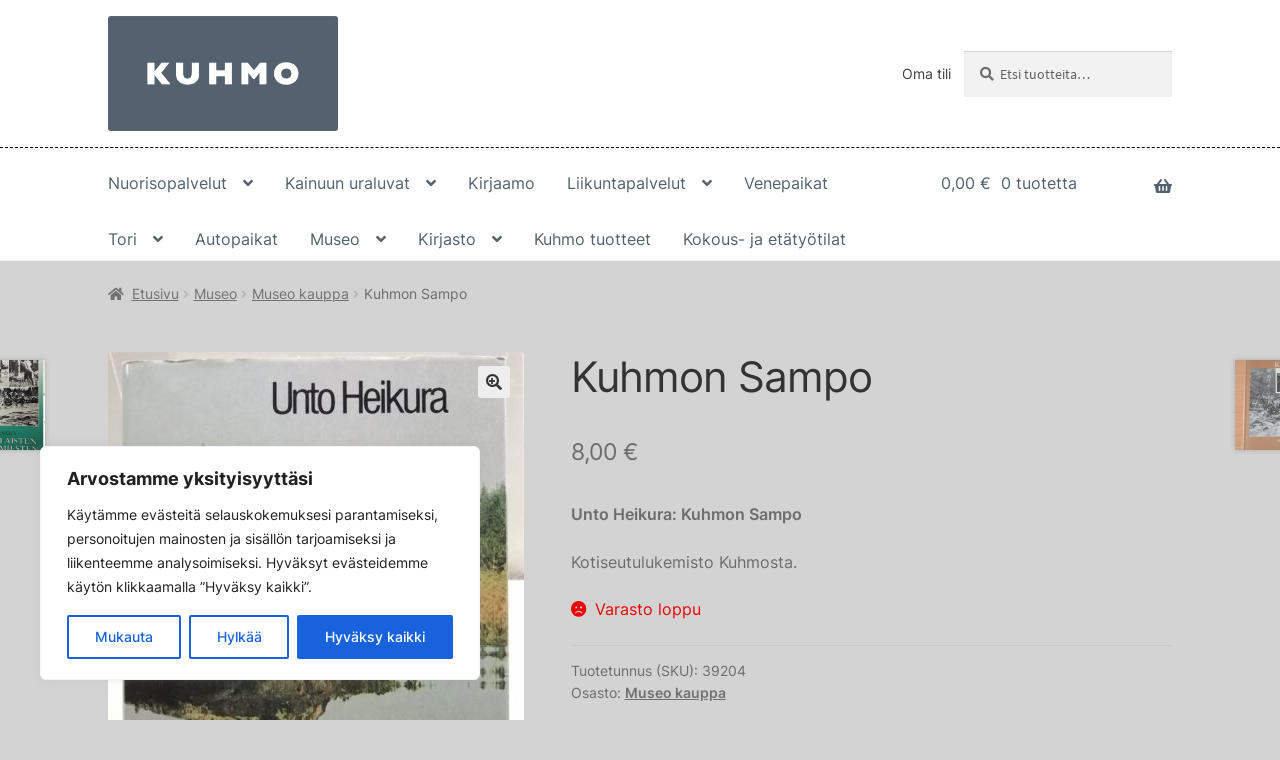

--- FILE ---
content_type: text/html; charset=UTF-8
request_url: https://kuhmo.cpu.fi/tuote/kuhmon-sampo/
body_size: 119582
content:
<!doctype html>
<html lang="fi">
<head>
<meta charset="UTF-8">
<meta name="viewport" content="width=device-width, initial-scale=1">
<link rel="profile" href="http://gmpg.org/xfn/11">
<link rel="pingback" href="https://kuhmo.cpu.fi/xmlrpc.php">

<title>Kuhmon Sampo &#8211; Kuhmon verkkokauppa</title>
<meta name='robots' content='max-image-preview:large' />
	<style>img:is([sizes="auto" i], [sizes^="auto," i]) { contain-intrinsic-size: 3000px 1500px }</style>
	<link rel="alternate" hreflang="fi" href="https://kuhmo.cpu.fi/tuote/kuhmon-sampo/" />
<link rel="alternate" hreflang="x-default" href="https://kuhmo.cpu.fi/tuote/kuhmon-sampo/" />
<link rel="alternate" type="application/rss+xml" title="Kuhmon verkkokauppa &raquo; syöte" href="https://kuhmo.cpu.fi/feed/" />
<link rel="alternate" type="application/rss+xml" title="Kuhmon verkkokauppa &raquo; kommenttien syöte" href="https://kuhmo.cpu.fi/comments/feed/" />
<link rel='stylesheet' id='wp-block-library-css' href='https://kuhmo.cpu.fi/wp-includes/css/dist/block-library/style.min.css?ver=6.8.3' media='all' />
<style id='wp-block-library-theme-inline-css'>
.wp-block-audio :where(figcaption){color:#555;font-size:13px;text-align:center}.is-dark-theme .wp-block-audio :where(figcaption){color:#ffffffa6}.wp-block-audio{margin:0 0 1em}.wp-block-code{border:1px solid #ccc;border-radius:4px;font-family:Menlo,Consolas,monaco,monospace;padding:.8em 1em}.wp-block-embed :where(figcaption){color:#555;font-size:13px;text-align:center}.is-dark-theme .wp-block-embed :where(figcaption){color:#ffffffa6}.wp-block-embed{margin:0 0 1em}.blocks-gallery-caption{color:#555;font-size:13px;text-align:center}.is-dark-theme .blocks-gallery-caption{color:#ffffffa6}:root :where(.wp-block-image figcaption){color:#555;font-size:13px;text-align:center}.is-dark-theme :root :where(.wp-block-image figcaption){color:#ffffffa6}.wp-block-image{margin:0 0 1em}.wp-block-pullquote{border-bottom:4px solid;border-top:4px solid;color:currentColor;margin-bottom:1.75em}.wp-block-pullquote cite,.wp-block-pullquote footer,.wp-block-pullquote__citation{color:currentColor;font-size:.8125em;font-style:normal;text-transform:uppercase}.wp-block-quote{border-left:.25em solid;margin:0 0 1.75em;padding-left:1em}.wp-block-quote cite,.wp-block-quote footer{color:currentColor;font-size:.8125em;font-style:normal;position:relative}.wp-block-quote:where(.has-text-align-right){border-left:none;border-right:.25em solid;padding-left:0;padding-right:1em}.wp-block-quote:where(.has-text-align-center){border:none;padding-left:0}.wp-block-quote.is-large,.wp-block-quote.is-style-large,.wp-block-quote:where(.is-style-plain){border:none}.wp-block-search .wp-block-search__label{font-weight:700}.wp-block-search__button{border:1px solid #ccc;padding:.375em .625em}:where(.wp-block-group.has-background){padding:1.25em 2.375em}.wp-block-separator.has-css-opacity{opacity:.4}.wp-block-separator{border:none;border-bottom:2px solid;margin-left:auto;margin-right:auto}.wp-block-separator.has-alpha-channel-opacity{opacity:1}.wp-block-separator:not(.is-style-wide):not(.is-style-dots){width:100px}.wp-block-separator.has-background:not(.is-style-dots){border-bottom:none;height:1px}.wp-block-separator.has-background:not(.is-style-wide):not(.is-style-dots){height:2px}.wp-block-table{margin:0 0 1em}.wp-block-table td,.wp-block-table th{word-break:normal}.wp-block-table :where(figcaption){color:#555;font-size:13px;text-align:center}.is-dark-theme .wp-block-table :where(figcaption){color:#ffffffa6}.wp-block-video :where(figcaption){color:#555;font-size:13px;text-align:center}.is-dark-theme .wp-block-video :where(figcaption){color:#ffffffa6}.wp-block-video{margin:0 0 1em}:root :where(.wp-block-template-part.has-background){margin-bottom:0;margin-top:0;padding:1.25em 2.375em}
</style>
<style id='classic-theme-styles-inline-css'>
/*! This file is auto-generated */
.wp-block-button__link{color:#fff;background-color:#32373c;border-radius:9999px;box-shadow:none;text-decoration:none;padding:calc(.667em + 2px) calc(1.333em + 2px);font-size:1.125em}.wp-block-file__button{background:#32373c;color:#fff;text-decoration:none}
</style>
<link rel='stylesheet' id='storefront-gutenberg-blocks-css' href='https://kuhmo.cpu.fi/wp-content/themes/storefront/assets/css/base/gutenberg-blocks.css?ver=4.6.1' media='all' />
<style id='storefront-gutenberg-blocks-inline-css'>

				.wp-block-button__link:not(.has-text-color) {
					color: #333333;
				}

				.wp-block-button__link:not(.has-text-color):hover,
				.wp-block-button__link:not(.has-text-color):focus,
				.wp-block-button__link:not(.has-text-color):active {
					color: #333333;
				}

				.wp-block-button__link:not(.has-background) {
					background-color: #eeeeee;
				}

				.wp-block-button__link:not(.has-background):hover,
				.wp-block-button__link:not(.has-background):focus,
				.wp-block-button__link:not(.has-background):active {
					border-color: #d5d5d5;
					background-color: #d5d5d5;
				}

				.wc-block-grid__products .wc-block-grid__product .wp-block-button__link {
					background-color: #eeeeee;
					border-color: #eeeeee;
					color: #333333;
				}

				.wp-block-quote footer,
				.wp-block-quote cite,
				.wp-block-quote__citation {
					color: #6d6d6d;
				}

				.wp-block-pullquote cite,
				.wp-block-pullquote footer,
				.wp-block-pullquote__citation {
					color: #6d6d6d;
				}

				.wp-block-image figcaption {
					color: #6d6d6d;
				}

				.wp-block-separator.is-style-dots::before {
					color: #333333;
				}

				.wp-block-file a.wp-block-file__button {
					color: #333333;
					background-color: #eeeeee;
					border-color: #eeeeee;
				}

				.wp-block-file a.wp-block-file__button:hover,
				.wp-block-file a.wp-block-file__button:focus,
				.wp-block-file a.wp-block-file__button:active {
					color: #333333;
					background-color: #d5d5d5;
				}

				.wp-block-code,
				.wp-block-preformatted pre {
					color: #6d6d6d;
				}

				.wp-block-table:not( .has-background ):not( .is-style-stripes ) tbody tr:nth-child(2n) td {
					background-color: #d1d1d1;
				}

				.wp-block-cover .wp-block-cover__inner-container h1:not(.has-text-color),
				.wp-block-cover .wp-block-cover__inner-container h2:not(.has-text-color),
				.wp-block-cover .wp-block-cover__inner-container h3:not(.has-text-color),
				.wp-block-cover .wp-block-cover__inner-container h4:not(.has-text-color),
				.wp-block-cover .wp-block-cover__inner-container h5:not(.has-text-color),
				.wp-block-cover .wp-block-cover__inner-container h6:not(.has-text-color) {
					color: #000000;
				}

				.wc-block-components-price-slider__range-input-progress,
				.rtl .wc-block-components-price-slider__range-input-progress {
					--range-color: #7f54b3;
				}

				/* Target only IE11 */
				@media all and (-ms-high-contrast: none), (-ms-high-contrast: active) {
					.wc-block-components-price-slider__range-input-progress {
						background: #7f54b3;
					}
				}

				.wc-block-components-button:not(.is-link) {
					background-color: #333333;
					color: #ffffff;
				}

				.wc-block-components-button:not(.is-link):hover,
				.wc-block-components-button:not(.is-link):focus,
				.wc-block-components-button:not(.is-link):active {
					background-color: #1a1a1a;
					color: #ffffff;
				}

				.wc-block-components-button:not(.is-link):disabled {
					background-color: #333333;
					color: #ffffff;
				}

				.wc-block-cart__submit-container {
					background-color: #d3d3d3;
				}

				.wc-block-cart__submit-container::before {
					color: rgba(176,176,176,0.5);
				}

				.wc-block-components-order-summary-item__quantity {
					background-color: #d3d3d3;
					border-color: #6d6d6d;
					box-shadow: 0 0 0 2px #d3d3d3;
					color: #6d6d6d;
				}
			
</style>
<style id='global-styles-inline-css'>
:root{--wp--preset--aspect-ratio--square: 1;--wp--preset--aspect-ratio--4-3: 4/3;--wp--preset--aspect-ratio--3-4: 3/4;--wp--preset--aspect-ratio--3-2: 3/2;--wp--preset--aspect-ratio--2-3: 2/3;--wp--preset--aspect-ratio--16-9: 16/9;--wp--preset--aspect-ratio--9-16: 9/16;--wp--preset--color--black: #000000;--wp--preset--color--cyan-bluish-gray: #abb8c3;--wp--preset--color--white: #ffffff;--wp--preset--color--pale-pink: #f78da7;--wp--preset--color--vivid-red: #cf2e2e;--wp--preset--color--luminous-vivid-orange: #ff6900;--wp--preset--color--luminous-vivid-amber: #fcb900;--wp--preset--color--light-green-cyan: #7bdcb5;--wp--preset--color--vivid-green-cyan: #00d084;--wp--preset--color--pale-cyan-blue: #8ed1fc;--wp--preset--color--vivid-cyan-blue: #0693e3;--wp--preset--color--vivid-purple: #9b51e0;--wp--preset--gradient--vivid-cyan-blue-to-vivid-purple: linear-gradient(135deg,rgba(6,147,227,1) 0%,rgb(155,81,224) 100%);--wp--preset--gradient--light-green-cyan-to-vivid-green-cyan: linear-gradient(135deg,rgb(122,220,180) 0%,rgb(0,208,130) 100%);--wp--preset--gradient--luminous-vivid-amber-to-luminous-vivid-orange: linear-gradient(135deg,rgba(252,185,0,1) 0%,rgba(255,105,0,1) 100%);--wp--preset--gradient--luminous-vivid-orange-to-vivid-red: linear-gradient(135deg,rgba(255,105,0,1) 0%,rgb(207,46,46) 100%);--wp--preset--gradient--very-light-gray-to-cyan-bluish-gray: linear-gradient(135deg,rgb(238,238,238) 0%,rgb(169,184,195) 100%);--wp--preset--gradient--cool-to-warm-spectrum: linear-gradient(135deg,rgb(74,234,220) 0%,rgb(151,120,209) 20%,rgb(207,42,186) 40%,rgb(238,44,130) 60%,rgb(251,105,98) 80%,rgb(254,248,76) 100%);--wp--preset--gradient--blush-light-purple: linear-gradient(135deg,rgb(255,206,236) 0%,rgb(152,150,240) 100%);--wp--preset--gradient--blush-bordeaux: linear-gradient(135deg,rgb(254,205,165) 0%,rgb(254,45,45) 50%,rgb(107,0,62) 100%);--wp--preset--gradient--luminous-dusk: linear-gradient(135deg,rgb(255,203,112) 0%,rgb(199,81,192) 50%,rgb(65,88,208) 100%);--wp--preset--gradient--pale-ocean: linear-gradient(135deg,rgb(255,245,203) 0%,rgb(182,227,212) 50%,rgb(51,167,181) 100%);--wp--preset--gradient--electric-grass: linear-gradient(135deg,rgb(202,248,128) 0%,rgb(113,206,126) 100%);--wp--preset--gradient--midnight: linear-gradient(135deg,rgb(2,3,129) 0%,rgb(40,116,252) 100%);--wp--preset--font-size--small: 14px;--wp--preset--font-size--medium: 23px;--wp--preset--font-size--large: 26px;--wp--preset--font-size--x-large: 42px;--wp--preset--font-size--normal: 16px;--wp--preset--font-size--huge: 37px;--wp--preset--spacing--20: 0.44rem;--wp--preset--spacing--30: 0.67rem;--wp--preset--spacing--40: 1rem;--wp--preset--spacing--50: 1.5rem;--wp--preset--spacing--60: 2.25rem;--wp--preset--spacing--70: 3.38rem;--wp--preset--spacing--80: 5.06rem;--wp--preset--shadow--natural: 6px 6px 9px rgba(0, 0, 0, 0.2);--wp--preset--shadow--deep: 12px 12px 50px rgba(0, 0, 0, 0.4);--wp--preset--shadow--sharp: 6px 6px 0px rgba(0, 0, 0, 0.2);--wp--preset--shadow--outlined: 6px 6px 0px -3px rgba(255, 255, 255, 1), 6px 6px rgba(0, 0, 0, 1);--wp--preset--shadow--crisp: 6px 6px 0px rgba(0, 0, 0, 1);}:root :where(.is-layout-flow) > :first-child{margin-block-start: 0;}:root :where(.is-layout-flow) > :last-child{margin-block-end: 0;}:root :where(.is-layout-flow) > *{margin-block-start: 24px;margin-block-end: 0;}:root :where(.is-layout-constrained) > :first-child{margin-block-start: 0;}:root :where(.is-layout-constrained) > :last-child{margin-block-end: 0;}:root :where(.is-layout-constrained) > *{margin-block-start: 24px;margin-block-end: 0;}:root :where(.is-layout-flex){gap: 24px;}:root :where(.is-layout-grid){gap: 24px;}body .is-layout-flex{display: flex;}.is-layout-flex{flex-wrap: wrap;align-items: center;}.is-layout-flex > :is(*, div){margin: 0;}body .is-layout-grid{display: grid;}.is-layout-grid > :is(*, div){margin: 0;}.has-black-color{color: var(--wp--preset--color--black) !important;}.has-cyan-bluish-gray-color{color: var(--wp--preset--color--cyan-bluish-gray) !important;}.has-white-color{color: var(--wp--preset--color--white) !important;}.has-pale-pink-color{color: var(--wp--preset--color--pale-pink) !important;}.has-vivid-red-color{color: var(--wp--preset--color--vivid-red) !important;}.has-luminous-vivid-orange-color{color: var(--wp--preset--color--luminous-vivid-orange) !important;}.has-luminous-vivid-amber-color{color: var(--wp--preset--color--luminous-vivid-amber) !important;}.has-light-green-cyan-color{color: var(--wp--preset--color--light-green-cyan) !important;}.has-vivid-green-cyan-color{color: var(--wp--preset--color--vivid-green-cyan) !important;}.has-pale-cyan-blue-color{color: var(--wp--preset--color--pale-cyan-blue) !important;}.has-vivid-cyan-blue-color{color: var(--wp--preset--color--vivid-cyan-blue) !important;}.has-vivid-purple-color{color: var(--wp--preset--color--vivid-purple) !important;}.has-black-background-color{background-color: var(--wp--preset--color--black) !important;}.has-cyan-bluish-gray-background-color{background-color: var(--wp--preset--color--cyan-bluish-gray) !important;}.has-white-background-color{background-color: var(--wp--preset--color--white) !important;}.has-pale-pink-background-color{background-color: var(--wp--preset--color--pale-pink) !important;}.has-vivid-red-background-color{background-color: var(--wp--preset--color--vivid-red) !important;}.has-luminous-vivid-orange-background-color{background-color: var(--wp--preset--color--luminous-vivid-orange) !important;}.has-luminous-vivid-amber-background-color{background-color: var(--wp--preset--color--luminous-vivid-amber) !important;}.has-light-green-cyan-background-color{background-color: var(--wp--preset--color--light-green-cyan) !important;}.has-vivid-green-cyan-background-color{background-color: var(--wp--preset--color--vivid-green-cyan) !important;}.has-pale-cyan-blue-background-color{background-color: var(--wp--preset--color--pale-cyan-blue) !important;}.has-vivid-cyan-blue-background-color{background-color: var(--wp--preset--color--vivid-cyan-blue) !important;}.has-vivid-purple-background-color{background-color: var(--wp--preset--color--vivid-purple) !important;}.has-black-border-color{border-color: var(--wp--preset--color--black) !important;}.has-cyan-bluish-gray-border-color{border-color: var(--wp--preset--color--cyan-bluish-gray) !important;}.has-white-border-color{border-color: var(--wp--preset--color--white) !important;}.has-pale-pink-border-color{border-color: var(--wp--preset--color--pale-pink) !important;}.has-vivid-red-border-color{border-color: var(--wp--preset--color--vivid-red) !important;}.has-luminous-vivid-orange-border-color{border-color: var(--wp--preset--color--luminous-vivid-orange) !important;}.has-luminous-vivid-amber-border-color{border-color: var(--wp--preset--color--luminous-vivid-amber) !important;}.has-light-green-cyan-border-color{border-color: var(--wp--preset--color--light-green-cyan) !important;}.has-vivid-green-cyan-border-color{border-color: var(--wp--preset--color--vivid-green-cyan) !important;}.has-pale-cyan-blue-border-color{border-color: var(--wp--preset--color--pale-cyan-blue) !important;}.has-vivid-cyan-blue-border-color{border-color: var(--wp--preset--color--vivid-cyan-blue) !important;}.has-vivid-purple-border-color{border-color: var(--wp--preset--color--vivid-purple) !important;}.has-vivid-cyan-blue-to-vivid-purple-gradient-background{background: var(--wp--preset--gradient--vivid-cyan-blue-to-vivid-purple) !important;}.has-light-green-cyan-to-vivid-green-cyan-gradient-background{background: var(--wp--preset--gradient--light-green-cyan-to-vivid-green-cyan) !important;}.has-luminous-vivid-amber-to-luminous-vivid-orange-gradient-background{background: var(--wp--preset--gradient--luminous-vivid-amber-to-luminous-vivid-orange) !important;}.has-luminous-vivid-orange-to-vivid-red-gradient-background{background: var(--wp--preset--gradient--luminous-vivid-orange-to-vivid-red) !important;}.has-very-light-gray-to-cyan-bluish-gray-gradient-background{background: var(--wp--preset--gradient--very-light-gray-to-cyan-bluish-gray) !important;}.has-cool-to-warm-spectrum-gradient-background{background: var(--wp--preset--gradient--cool-to-warm-spectrum) !important;}.has-blush-light-purple-gradient-background{background: var(--wp--preset--gradient--blush-light-purple) !important;}.has-blush-bordeaux-gradient-background{background: var(--wp--preset--gradient--blush-bordeaux) !important;}.has-luminous-dusk-gradient-background{background: var(--wp--preset--gradient--luminous-dusk) !important;}.has-pale-ocean-gradient-background{background: var(--wp--preset--gradient--pale-ocean) !important;}.has-electric-grass-gradient-background{background: var(--wp--preset--gradient--electric-grass) !important;}.has-midnight-gradient-background{background: var(--wp--preset--gradient--midnight) !important;}.has-small-font-size{font-size: var(--wp--preset--font-size--small) !important;}.has-medium-font-size{font-size: var(--wp--preset--font-size--medium) !important;}.has-large-font-size{font-size: var(--wp--preset--font-size--large) !important;}.has-x-large-font-size{font-size: var(--wp--preset--font-size--x-large) !important;}
:root :where(.wp-block-pullquote){font-size: 1.5em;line-height: 1.6;}
</style>
<link rel='stylesheet' id='ph_booking_style-css' href='https://kuhmo.cpu.fi/wp-content/plugins/ph-bookings-appointments-woocommerce-premium/resources/css/ph_booking.css?ver=6.8.3' media='all' />
<link rel='stylesheet' id='jquery-ui-css-css' href='https://kuhmo.cpu.fi/wp-content/plugins/ph-bookings-appointments-woocommerce-premium/resources/css/jquery-ui.min.css?ver=6.8.3' media='all' />
<link rel='stylesheet' id='ph_booking_mobile_view_style-css' href='https://kuhmo.cpu.fi/wp-content/plugins/ph-bookings-appointments-woocommerce-premium/resources/css/ph_bookings_mobile_view.css?ver=6.8.3' media='all' />
<link rel='stylesheet' id='ph_booking_calendar_style-css' href='https://kuhmo.cpu.fi/wp-content/plugins/ph-bookings-appointments-woocommerce-premium/resources/css/ph_calendar.css?ver=6.8.3' media='all' />
<link rel='stylesheet' id='woo-epassi-css-css' href='https://kuhmo.cpu.fi/wp-content/plugins/woo-epassi/assets/css/woo-epassi.css?ver=1.3.0' media='all' />
<link rel='stylesheet' id='photoswipe-css' href='https://kuhmo.cpu.fi/wp-content/plugins/woocommerce/assets/css/photoswipe/photoswipe.min.css?ver=10.4.3' media='all' />
<link rel='stylesheet' id='photoswipe-default-skin-css' href='https://kuhmo.cpu.fi/wp-content/plugins/woocommerce/assets/css/photoswipe/default-skin/default-skin.min.css?ver=10.4.3' media='all' />
<style id='woocommerce-inline-inline-css'>
.woocommerce form .form-row .required { visibility: visible; }
</style>
<link rel='stylesheet' id='ceepos-product-fields-style-css' href='https://kuhmo.cpu.fi/wp-content/plugins/ceepos-product-fields/inc/../css/ceepos-product-fields.css?ver=0.23' media='all' />
<link rel='stylesheet' id='jquery-ui-ceepos-product-fields-css' href='https://kuhmo.cpu.fi/wp-content/plugins/ceepos-product-fields/lib/jquery-ui-css/jquery-ui.min.css?ver=6.8.3' media='all' />
<link rel='stylesheet' id='dashicons-css' href='https://kuhmo.cpu.fi/wp-includes/css/dashicons.min.css?ver=6.8.3' media='all' />
<link rel='stylesheet' id='storefront-style-css' href='https://kuhmo.cpu.fi/wp-content/themes/storefront/style.css?ver=4.6.1' media='all' />
<style id='storefront-style-inline-css'>

			.main-navigation ul li a,
			.site-title a,
			ul.menu li a,
			.site-branding h1 a,
			button.menu-toggle,
			button.menu-toggle:hover,
			.handheld-navigation .dropdown-toggle {
				color: #333333;
			}

			button.menu-toggle,
			button.menu-toggle:hover {
				border-color: #333333;
			}

			.main-navigation ul li a:hover,
			.main-navigation ul li:hover > a,
			.site-title a:hover,
			.site-header ul.menu li.current-menu-item > a {
				color: #747474;
			}

			table:not( .has-background ) th {
				background-color: #cccccc;
			}

			table:not( .has-background ) tbody td {
				background-color: #d1d1d1;
			}

			table:not( .has-background ) tbody tr:nth-child(2n) td,
			fieldset,
			fieldset legend {
				background-color: #cfcfcf;
			}

			.site-header,
			.secondary-navigation ul ul,
			.main-navigation ul.menu > li.menu-item-has-children:after,
			.secondary-navigation ul.menu ul,
			.storefront-handheld-footer-bar,
			.storefront-handheld-footer-bar ul li > a,
			.storefront-handheld-footer-bar ul li.search .site-search,
			button.menu-toggle,
			button.menu-toggle:hover {
				background-color: #ffffff;
			}

			p.site-description,
			.site-header,
			.storefront-handheld-footer-bar {
				color: #404040;
			}

			button.menu-toggle:after,
			button.menu-toggle:before,
			button.menu-toggle span:before {
				background-color: #333333;
			}

			h1, h2, h3, h4, h5, h6, .wc-block-grid__product-title {
				color: #333333;
			}

			.widget h1 {
				border-bottom-color: #333333;
			}

			body,
			.secondary-navigation a {
				color: #6d6d6d;
			}

			.widget-area .widget a,
			.hentry .entry-header .posted-on a,
			.hentry .entry-header .post-author a,
			.hentry .entry-header .post-comments a,
			.hentry .entry-header .byline a {
				color: #727272;
			}

			a {
				color: #7f54b3;
			}

			a:focus,
			button:focus,
			.button.alt:focus,
			input:focus,
			textarea:focus,
			input[type="button"]:focus,
			input[type="reset"]:focus,
			input[type="submit"]:focus,
			input[type="email"]:focus,
			input[type="tel"]:focus,
			input[type="url"]:focus,
			input[type="password"]:focus,
			input[type="search"]:focus {
				outline-color: #7f54b3;
			}

			button, input[type="button"], input[type="reset"], input[type="submit"], .button, .widget a.button {
				background-color: #eeeeee;
				border-color: #eeeeee;
				color: #333333;
			}

			button:hover, input[type="button"]:hover, input[type="reset"]:hover, input[type="submit"]:hover, .button:hover, .widget a.button:hover {
				background-color: #d5d5d5;
				border-color: #d5d5d5;
				color: #333333;
			}

			button.alt, input[type="button"].alt, input[type="reset"].alt, input[type="submit"].alt, .button.alt, .widget-area .widget a.button.alt {
				background-color: #333333;
				border-color: #333333;
				color: #ffffff;
			}

			button.alt:hover, input[type="button"].alt:hover, input[type="reset"].alt:hover, input[type="submit"].alt:hover, .button.alt:hover, .widget-area .widget a.button.alt:hover {
				background-color: #1a1a1a;
				border-color: #1a1a1a;
				color: #ffffff;
			}

			.pagination .page-numbers li .page-numbers.current {
				background-color: #bababa;
				color: #636363;
			}

			#comments .comment-list .comment-content .comment-text {
				background-color: #cccccc;
			}

			.site-footer {
				background-color: #f0f0f0;
				color: #6d6d6d;
			}

			.site-footer a:not(.button):not(.components-button) {
				color: #333333;
			}

			.site-footer .storefront-handheld-footer-bar a:not(.button):not(.components-button) {
				color: #333333;
			}

			.site-footer h1, .site-footer h2, .site-footer h3, .site-footer h4, .site-footer h5, .site-footer h6, .site-footer .widget .widget-title, .site-footer .widget .widgettitle {
				color: #333333;
			}

			.page-template-template-homepage.has-post-thumbnail .type-page.has-post-thumbnail .entry-title {
				color: #000000;
			}

			.page-template-template-homepage.has-post-thumbnail .type-page.has-post-thumbnail .entry-content {
				color: #000000;
			}

			@media screen and ( min-width: 768px ) {
				.secondary-navigation ul.menu a:hover {
					color: #595959;
				}

				.secondary-navigation ul.menu a {
					color: #404040;
				}

				.main-navigation ul.menu ul.sub-menu,
				.main-navigation ul.nav-menu ul.children {
					background-color: #f0f0f0;
				}

				.site-header {
					border-bottom-color: #f0f0f0;
				}
			}
</style>
<link rel='stylesheet' id='storefront-icons-css' href='https://kuhmo.cpu.fi/wp-content/themes/storefront/assets/css/base/icons.css?ver=4.6.1' media='all' />
<link rel='stylesheet' id='source-sans-pro-css' href='https://kuhmo.cpu.fi/wp-content/themes/storefront-cpu-commerce/css/source-sans-pro.css?ver=6.8.3' media='all' />
<link rel='stylesheet' id='storefront-woocommerce-style-css' href='https://kuhmo.cpu.fi/wp-content/themes/storefront/assets/css/woocommerce/woocommerce.css?ver=4.6.1' media='all' />
<style id='storefront-woocommerce-style-inline-css'>
@font-face {
				font-family: star;
				src: url(https://kuhmo.cpu.fi/wp-content/plugins/woocommerce/assets/fonts/star.eot);
				src:
					url(https://kuhmo.cpu.fi/wp-content/plugins/woocommerce/assets/fonts/star.eot?#iefix) format("embedded-opentype"),
					url(https://kuhmo.cpu.fi/wp-content/plugins/woocommerce/assets/fonts/star.woff) format("woff"),
					url(https://kuhmo.cpu.fi/wp-content/plugins/woocommerce/assets/fonts/star.ttf) format("truetype"),
					url(https://kuhmo.cpu.fi/wp-content/plugins/woocommerce/assets/fonts/star.svg#star) format("svg");
				font-weight: 400;
				font-style: normal;
			}
			@font-face {
				font-family: WooCommerce;
				src: url(https://kuhmo.cpu.fi/wp-content/plugins/woocommerce/assets/fonts/WooCommerce.eot);
				src:
					url(https://kuhmo.cpu.fi/wp-content/plugins/woocommerce/assets/fonts/WooCommerce.eot?#iefix) format("embedded-opentype"),
					url(https://kuhmo.cpu.fi/wp-content/plugins/woocommerce/assets/fonts/WooCommerce.woff) format("woff"),
					url(https://kuhmo.cpu.fi/wp-content/plugins/woocommerce/assets/fonts/WooCommerce.ttf) format("truetype"),
					url(https://kuhmo.cpu.fi/wp-content/plugins/woocommerce/assets/fonts/WooCommerce.svg#WooCommerce) format("svg");
				font-weight: 400;
				font-style: normal;
			}

			a.cart-contents,
			.site-header-cart .widget_shopping_cart a {
				color: #333333;
			}

			a.cart-contents:hover,
			.site-header-cart .widget_shopping_cart a:hover,
			.site-header-cart:hover > li > a {
				color: #747474;
			}

			table.cart td.product-remove,
			table.cart td.actions {
				border-top-color: #d3d3d3;
			}

			.storefront-handheld-footer-bar ul li.cart .count {
				background-color: #333333;
				color: #ffffff;
				border-color: #ffffff;
			}

			.woocommerce-tabs ul.tabs li.active a,
			ul.products li.product .price,
			.onsale,
			.wc-block-grid__product-onsale,
			.widget_search form:before,
			.widget_product_search form:before {
				color: #6d6d6d;
			}

			.woocommerce-breadcrumb a,
			a.woocommerce-review-link,
			.product_meta a {
				color: #727272;
			}

			.wc-block-grid__product-onsale,
			.onsale {
				border-color: #6d6d6d;
			}

			.star-rating span:before,
			.quantity .plus, .quantity .minus,
			p.stars a:hover:after,
			p.stars a:after,
			.star-rating span:before,
			#payment .payment_methods li input[type=radio]:first-child:checked+label:before {
				color: #7f54b3;
			}

			.widget_price_filter .ui-slider .ui-slider-range,
			.widget_price_filter .ui-slider .ui-slider-handle {
				background-color: #7f54b3;
			}

			.order_details {
				background-color: #cccccc;
			}

			.order_details > li {
				border-bottom: 1px dotted #b7b7b7;
			}

			.order_details:before,
			.order_details:after {
				background: -webkit-linear-gradient(transparent 0,transparent 0),-webkit-linear-gradient(135deg,#cccccc 33.33%,transparent 33.33%),-webkit-linear-gradient(45deg,#cccccc 33.33%,transparent 33.33%)
			}

			#order_review {
				background-color: #d3d3d3;
			}

			#payment .payment_methods > li .payment_box,
			#payment .place-order {
				background-color: #cecece;
			}

			#payment .payment_methods > li:not(.woocommerce-notice) {
				background-color: #c9c9c9;
			}

			#payment .payment_methods > li:not(.woocommerce-notice):hover {
				background-color: #c4c4c4;
			}

			.woocommerce-pagination .page-numbers li .page-numbers.current {
				background-color: #bababa;
				color: #636363;
			}

			.wc-block-grid__product-onsale,
			.onsale,
			.woocommerce-pagination .page-numbers li .page-numbers:not(.current) {
				color: #6d6d6d;
			}

			p.stars a:before,
			p.stars a:hover~a:before,
			p.stars.selected a.active~a:before {
				color: #6d6d6d;
			}

			p.stars.selected a.active:before,
			p.stars:hover a:before,
			p.stars.selected a:not(.active):before,
			p.stars.selected a.active:before {
				color: #7f54b3;
			}

			.single-product div.product .woocommerce-product-gallery .woocommerce-product-gallery__trigger {
				background-color: #eeeeee;
				color: #333333;
			}

			.single-product div.product .woocommerce-product-gallery .woocommerce-product-gallery__trigger:hover {
				background-color: #d5d5d5;
				border-color: #d5d5d5;
				color: #333333;
			}

			.button.added_to_cart:focus,
			.button.wc-forward:focus {
				outline-color: #7f54b3;
			}

			.added_to_cart,
			.site-header-cart .widget_shopping_cart a.button,
			.wc-block-grid__products .wc-block-grid__product .wp-block-button__link {
				background-color: #eeeeee;
				border-color: #eeeeee;
				color: #333333;
			}

			.added_to_cart:hover,
			.site-header-cart .widget_shopping_cart a.button:hover,
			.wc-block-grid__products .wc-block-grid__product .wp-block-button__link:hover {
				background-color: #d5d5d5;
				border-color: #d5d5d5;
				color: #333333;
			}

			.added_to_cart.alt, .added_to_cart, .widget a.button.checkout {
				background-color: #333333;
				border-color: #333333;
				color: #ffffff;
			}

			.added_to_cart.alt:hover, .added_to_cart:hover, .widget a.button.checkout:hover {
				background-color: #1a1a1a;
				border-color: #1a1a1a;
				color: #ffffff;
			}

			.button.loading {
				color: #eeeeee;
			}

			.button.loading:hover {
				background-color: #eeeeee;
			}

			.button.loading:after {
				color: #333333;
			}

			@media screen and ( min-width: 768px ) {
				.site-header-cart .widget_shopping_cart,
				.site-header .product_list_widget li .quantity {
					color: #404040;
				}

				.site-header-cart .widget_shopping_cart .buttons,
				.site-header-cart .widget_shopping_cart .total {
					background-color: #f5f5f5;
				}

				.site-header-cart .widget_shopping_cart {
					background-color: #f0f0f0;
				}
			}
				.storefront-product-pagination a {
					color: #6d6d6d;
					background-color: #d3d3d3;
				}
				.storefront-sticky-add-to-cart {
					color: #6d6d6d;
					background-color: #d3d3d3;
				}

				.storefront-sticky-add-to-cart a:not(.button) {
					color: #333333;
				}
</style>
<link rel='stylesheet' id='ceepos_base_style-css' href='https://kuhmo.cpu.fi/wp-content/themes/storefront-cpu-commerce/css/base_style_v1_0.css?ver=6.8.3' media='all' />
<link rel='stylesheet' id='storefront-child-style-css' href='https://kuhmo.cpu.fi/wp-content/themes/storefront-cpu-commerce/style.css?ver=1.0.0' media='all' />
<link rel='stylesheet' id='storefront-woocommerce-brands-style-css' href='https://kuhmo.cpu.fi/wp-content/themes/storefront/assets/css/woocommerce/extensions/brands.css?ver=4.6.1' media='all' />
<script id="wpml-cookie-js-extra">
var wpml_cookies = {"wp-wpml_current_language":{"value":"fi","expires":1,"path":"\/"}};
var wpml_cookies = {"wp-wpml_current_language":{"value":"fi","expires":1,"path":"\/"}};
</script>
<script src="https://kuhmo.cpu.fi/wp-content/plugins/sitepress-multilingual-cms/res/js/cookies/language-cookie.js?ver=484900" id="wpml-cookie-js" defer data-wp-strategy="defer"></script>
<script id="cookie-law-info-js-extra">
var _ckyConfig = {"_ipData":[],"_assetsURL":"https:\/\/kuhmo.cpu.fi\/wp-content\/plugins\/cookie-law-info\/lite\/frontend\/images\/","_publicURL":"https:\/\/kuhmo.cpu.fi","_expiry":"365","_categories":[{"name":"Necessary","slug":"necessary","isNecessary":true,"ccpaDoNotSell":true,"cookies":[],"active":true,"defaultConsent":{"gdpr":true,"ccpa":true}},{"name":"Functional","slug":"functional","isNecessary":false,"ccpaDoNotSell":true,"cookies":[],"active":true,"defaultConsent":{"gdpr":false,"ccpa":false}},{"name":"Analytics","slug":"analytics","isNecessary":false,"ccpaDoNotSell":true,"cookies":[],"active":true,"defaultConsent":{"gdpr":false,"ccpa":false}},{"name":"Performance","slug":"performance","isNecessary":false,"ccpaDoNotSell":true,"cookies":[],"active":true,"defaultConsent":{"gdpr":false,"ccpa":false}},{"name":"Advertisement","slug":"advertisement","isNecessary":false,"ccpaDoNotSell":true,"cookies":[],"active":true,"defaultConsent":{"gdpr":false,"ccpa":false}}],"_activeLaw":"gdpr","_rootDomain":"","_block":"1","_showBanner":"1","_bannerConfig":{"settings":{"type":"box","preferenceCenterType":"popup","position":"bottom-left","applicableLaw":"gdpr"},"behaviours":{"reloadBannerOnAccept":false,"loadAnalyticsByDefault":false,"animations":{"onLoad":"animate","onHide":"sticky"}},"config":{"revisitConsent":{"status":true,"tag":"revisit-consent","position":"bottom-left","meta":{"url":"#"},"styles":{"background-color":"#0056A7"},"elements":{"title":{"type":"text","tag":"revisit-consent-title","status":true,"styles":{"color":"#0056a7"}}}},"preferenceCenter":{"toggle":{"status":true,"tag":"detail-category-toggle","type":"toggle","states":{"active":{"styles":{"background-color":"#1863DC"}},"inactive":{"styles":{"background-color":"#D0D5D2"}}}}},"categoryPreview":{"status":false,"toggle":{"status":true,"tag":"detail-category-preview-toggle","type":"toggle","states":{"active":{"styles":{"background-color":"#1863DC"}},"inactive":{"styles":{"background-color":"#D0D5D2"}}}}},"videoPlaceholder":{"status":true,"styles":{"background-color":"#000000","border-color":"#000000","color":"#ffffff"}},"readMore":{"status":false,"tag":"readmore-button","type":"link","meta":{"noFollow":true,"newTab":true},"styles":{"color":"#1863DC","background-color":"transparent","border-color":"transparent"}},"showMore":{"status":true,"tag":"show-desc-button","type":"button","styles":{"color":"#1863DC"}},"showLess":{"status":true,"tag":"hide-desc-button","type":"button","styles":{"color":"#1863DC"}},"alwaysActive":{"status":true,"tag":"always-active","styles":{"color":"#008000"}},"manualLinks":{"status":true,"tag":"manual-links","type":"link","styles":{"color":"#1863DC"}},"auditTable":{"status":true},"optOption":{"status":true,"toggle":{"status":true,"tag":"optout-option-toggle","type":"toggle","states":{"active":{"styles":{"background-color":"#1863dc"}},"inactive":{"styles":{"background-color":"#FFFFFF"}}}}}}},"_version":"3.3.6","_logConsent":"1","_tags":[{"tag":"accept-button","styles":{"color":"#FFFFFF","background-color":"#1863DC","border-color":"#1863DC"}},{"tag":"reject-button","styles":{"color":"#1863DC","background-color":"transparent","border-color":"#1863DC"}},{"tag":"settings-button","styles":{"color":"#1863DC","background-color":"transparent","border-color":"#1863DC"}},{"tag":"readmore-button","styles":{"color":"#1863DC","background-color":"transparent","border-color":"transparent"}},{"tag":"donotsell-button","styles":{"color":"#1863DC","background-color":"transparent","border-color":"transparent"}},{"tag":"show-desc-button","styles":{"color":"#1863DC"}},{"tag":"hide-desc-button","styles":{"color":"#1863DC"}},{"tag":"cky-always-active","styles":[]},{"tag":"cky-link","styles":[]},{"tag":"accept-button","styles":{"color":"#FFFFFF","background-color":"#1863DC","border-color":"#1863DC"}},{"tag":"revisit-consent","styles":{"background-color":"#0056A7"}}],"_shortCodes":[{"key":"cky_readmore","content":"<a href=\"#\" class=\"cky-policy\" aria-label=\"Ev\u00e4stek\u00e4yt\u00e4nt\u00f6\" target=\"_blank\" rel=\"noopener\" data-cky-tag=\"readmore-button\">Ev\u00e4stek\u00e4yt\u00e4nt\u00f6<\/a>","tag":"readmore-button","status":false,"attributes":{"rel":"nofollow","target":"_blank"}},{"key":"cky_show_desc","content":"<button class=\"cky-show-desc-btn\" data-cky-tag=\"show-desc-button\" aria-label=\"N\u00e4yt\u00e4 lis\u00e4\u00e4\">N\u00e4yt\u00e4 lis\u00e4\u00e4<\/button>","tag":"show-desc-button","status":true,"attributes":[]},{"key":"cky_hide_desc","content":"<button class=\"cky-show-desc-btn\" data-cky-tag=\"hide-desc-button\" aria-label=\"N\u00e4yt\u00e4 v\u00e4hemm\u00e4n\">N\u00e4yt\u00e4 v\u00e4hemm\u00e4n<\/button>","tag":"hide-desc-button","status":true,"attributes":[]},{"key":"cky_optout_show_desc","content":"[cky_optout_show_desc]","tag":"optout-show-desc-button","status":true,"attributes":[]},{"key":"cky_optout_hide_desc","content":"[cky_optout_hide_desc]","tag":"optout-hide-desc-button","status":true,"attributes":[]},{"key":"cky_category_toggle_label","content":"[cky_{{status}}_category_label] [cky_preference_{{category_slug}}_title]","tag":"","status":true,"attributes":[]},{"key":"cky_enable_category_label","content":"ota k\u00e4ytt\u00f6\u00f6n","tag":"","status":true,"attributes":[]},{"key":"cky_disable_category_label","content":"Poista k\u00e4yt\u00f6st\u00e4","tag":"","status":true,"attributes":[]},{"key":"cky_video_placeholder","content":"<div class=\"video-placeholder-normal\" data-cky-tag=\"video-placeholder\" id=\"[UNIQUEID]\"><p class=\"video-placeholder-text-normal\" data-cky-tag=\"placeholder-title\">Hyv\u00e4ksy ev\u00e4steen suostumus<\/p><\/div>","tag":"","status":true,"attributes":[]},{"key":"cky_enable_optout_label","content":"Ota k\u00e4ytt\u00f6\u00f6n","tag":"","status":true,"attributes":[]},{"key":"cky_disable_optout_label","content":"Poista k\u00e4yt\u00f6st\u00e4","tag":"","status":true,"attributes":[]},{"key":"cky_optout_toggle_label","content":"[cky_{{status}}_optout_label] [cky_optout_option_title]","tag":"","status":true,"attributes":[]},{"key":"cky_optout_option_title","content":"Henkil\u00f6kohtaisia tietojani ei saa myyd\u00e4 tai jakaa eteenp\u00e4in","tag":"","status":true,"attributes":[]},{"key":"cky_optout_close_label","content":"kiinni","tag":"","status":true,"attributes":[]},{"key":"cky_preference_close_label","content":"kiinni","tag":"","status":true,"attributes":[]}],"_rtl":"","_language":"fi","_providersToBlock":[]};
var _ckyStyles = {"css":".cky-overlay{background: #000000; opacity: 0.4; position: fixed; top: 0; left: 0; width: 100%; height: 100%; z-index: 99999999;}.cky-hide{display: none;}.cky-btn-revisit-wrapper{display: flex; align-items: center; justify-content: center; background: #0056a7; width: 45px; height: 45px; border-radius: 50%; position: fixed; z-index: 999999; cursor: pointer;}.cky-revisit-bottom-left{bottom: 15px; left: 15px;}.cky-revisit-bottom-right{bottom: 15px; right: 15px;}.cky-btn-revisit-wrapper .cky-btn-revisit{display: flex; align-items: center; justify-content: center; background: none; border: none; cursor: pointer; position: relative; margin: 0; padding: 0;}.cky-btn-revisit-wrapper .cky-btn-revisit img{max-width: fit-content; margin: 0; height: 30px; width: 30px;}.cky-revisit-bottom-left:hover::before{content: attr(data-tooltip); position: absolute; background: #4e4b66; color: #ffffff; left: calc(100% + 7px); font-size: 12px; line-height: 16px; width: max-content; padding: 4px 8px; border-radius: 4px;}.cky-revisit-bottom-left:hover::after{position: absolute; content: \"\"; border: 5px solid transparent; left: calc(100% + 2px); border-left-width: 0; border-right-color: #4e4b66;}.cky-revisit-bottom-right:hover::before{content: attr(data-tooltip); position: absolute; background: #4e4b66; color: #ffffff; right: calc(100% + 7px); font-size: 12px; line-height: 16px; width: max-content; padding: 4px 8px; border-radius: 4px;}.cky-revisit-bottom-right:hover::after{position: absolute; content: \"\"; border: 5px solid transparent; right: calc(100% + 2px); border-right-width: 0; border-left-color: #4e4b66;}.cky-revisit-hide{display: none;}.cky-consent-container{position: fixed; width: 440px; box-sizing: border-box; z-index: 9999999; border-radius: 6px;}.cky-consent-container .cky-consent-bar{background: #ffffff; border: 1px solid; padding: 20px 26px; box-shadow: 0 -1px 10px 0 #acabab4d; border-radius: 6px;}.cky-box-bottom-left{bottom: 40px; left: 40px;}.cky-box-bottom-right{bottom: 40px; right: 40px;}.cky-box-top-left{top: 40px; left: 40px;}.cky-box-top-right{top: 40px; right: 40px;}.cky-custom-brand-logo-wrapper .cky-custom-brand-logo{width: 100px; height: auto; margin: 0 0 12px 0;}.cky-notice .cky-title{color: #212121; font-weight: 700; font-size: 18px; line-height: 24px; margin: 0 0 12px 0;}.cky-notice-des *,.cky-preference-content-wrapper *,.cky-accordion-header-des *,.cky-gpc-wrapper .cky-gpc-desc *{font-size: 14px;}.cky-notice-des{color: #212121; font-size: 14px; line-height: 24px; font-weight: 400;}.cky-notice-des img{height: 25px; width: 25px;}.cky-consent-bar .cky-notice-des p,.cky-gpc-wrapper .cky-gpc-desc p,.cky-preference-body-wrapper .cky-preference-content-wrapper p,.cky-accordion-header-wrapper .cky-accordion-header-des p,.cky-cookie-des-table li div:last-child p{color: inherit; margin-top: 0; overflow-wrap: break-word;}.cky-notice-des P:last-child,.cky-preference-content-wrapper p:last-child,.cky-cookie-des-table li div:last-child p:last-child,.cky-gpc-wrapper .cky-gpc-desc p:last-child{margin-bottom: 0;}.cky-notice-des a.cky-policy,.cky-notice-des button.cky-policy{font-size: 14px; color: #1863dc; white-space: nowrap; cursor: pointer; background: transparent; border: 1px solid; text-decoration: underline;}.cky-notice-des button.cky-policy{padding: 0;}.cky-notice-des a.cky-policy:focus-visible,.cky-notice-des button.cky-policy:focus-visible,.cky-preference-content-wrapper .cky-show-desc-btn:focus-visible,.cky-accordion-header .cky-accordion-btn:focus-visible,.cky-preference-header .cky-btn-close:focus-visible,.cky-switch input[type=\"checkbox\"]:focus-visible,.cky-footer-wrapper a:focus-visible,.cky-btn:focus-visible{outline: 2px solid #1863dc; outline-offset: 2px;}.cky-btn:focus:not(:focus-visible),.cky-accordion-header .cky-accordion-btn:focus:not(:focus-visible),.cky-preference-content-wrapper .cky-show-desc-btn:focus:not(:focus-visible),.cky-btn-revisit-wrapper .cky-btn-revisit:focus:not(:focus-visible),.cky-preference-header .cky-btn-close:focus:not(:focus-visible),.cky-consent-bar .cky-banner-btn-close:focus:not(:focus-visible){outline: 0;}button.cky-show-desc-btn:not(:hover):not(:active){color: #1863dc; background: transparent;}button.cky-accordion-btn:not(:hover):not(:active),button.cky-banner-btn-close:not(:hover):not(:active),button.cky-btn-revisit:not(:hover):not(:active),button.cky-btn-close:not(:hover):not(:active){background: transparent;}.cky-consent-bar button:hover,.cky-modal.cky-modal-open button:hover,.cky-consent-bar button:focus,.cky-modal.cky-modal-open button:focus{text-decoration: none;}.cky-notice-btn-wrapper{display: flex; justify-content: flex-start; align-items: center; flex-wrap: wrap; margin-top: 16px;}.cky-notice-btn-wrapper .cky-btn{text-shadow: none; box-shadow: none;}.cky-btn{flex: auto; max-width: 100%; font-size: 14px; font-family: inherit; line-height: 24px; padding: 8px; font-weight: 500; margin: 0 8px 0 0; border-radius: 2px; cursor: pointer; text-align: center; text-transform: none; min-height: 0;}.cky-btn:hover{opacity: 0.8;}.cky-btn-customize{color: #1863dc; background: transparent; border: 2px solid #1863dc;}.cky-btn-reject{color: #1863dc; background: transparent; border: 2px solid #1863dc;}.cky-btn-accept{background: #1863dc; color: #ffffff; border: 2px solid #1863dc;}.cky-btn:last-child{margin-right: 0;}@media (max-width: 576px){.cky-box-bottom-left{bottom: 0; left: 0;}.cky-box-bottom-right{bottom: 0; right: 0;}.cky-box-top-left{top: 0; left: 0;}.cky-box-top-right{top: 0; right: 0;}}@media (max-width: 440px){.cky-box-bottom-left, .cky-box-bottom-right, .cky-box-top-left, .cky-box-top-right{width: 100%; max-width: 100%;}.cky-consent-container .cky-consent-bar{padding: 20px 0;}.cky-custom-brand-logo-wrapper, .cky-notice .cky-title, .cky-notice-des, .cky-notice-btn-wrapper{padding: 0 24px;}.cky-notice-des{max-height: 40vh; overflow-y: scroll;}.cky-notice-btn-wrapper{flex-direction: column; margin-top: 0;}.cky-btn{width: 100%; margin: 10px 0 0 0;}.cky-notice-btn-wrapper .cky-btn-customize{order: 2;}.cky-notice-btn-wrapper .cky-btn-reject{order: 3;}.cky-notice-btn-wrapper .cky-btn-accept{order: 1; margin-top: 16px;}}@media (max-width: 352px){.cky-notice .cky-title{font-size: 16px;}.cky-notice-des *{font-size: 12px;}.cky-notice-des, .cky-btn{font-size: 12px;}}.cky-modal.cky-modal-open{display: flex; visibility: visible; -webkit-transform: translate(-50%, -50%); -moz-transform: translate(-50%, -50%); -ms-transform: translate(-50%, -50%); -o-transform: translate(-50%, -50%); transform: translate(-50%, -50%); top: 50%; left: 50%; transition: all 1s ease;}.cky-modal{box-shadow: 0 32px 68px rgba(0, 0, 0, 0.3); margin: 0 auto; position: fixed; max-width: 100%; background: #ffffff; top: 50%; box-sizing: border-box; border-radius: 6px; z-index: 999999999; color: #212121; -webkit-transform: translate(-50%, 100%); -moz-transform: translate(-50%, 100%); -ms-transform: translate(-50%, 100%); -o-transform: translate(-50%, 100%); transform: translate(-50%, 100%); visibility: hidden; transition: all 0s ease;}.cky-preference-center{max-height: 79vh; overflow: hidden; width: 845px; overflow: hidden; flex: 1 1 0; display: flex; flex-direction: column; border-radius: 6px;}.cky-preference-header{display: flex; align-items: center; justify-content: space-between; padding: 22px 24px; border-bottom: 1px solid;}.cky-preference-header .cky-preference-title{font-size: 18px; font-weight: 700; line-height: 24px;}.cky-preference-header .cky-btn-close{margin: 0; cursor: pointer; vertical-align: middle; padding: 0; background: none; border: none; width: auto; height: auto; min-height: 0; line-height: 0; text-shadow: none; box-shadow: none;}.cky-preference-header .cky-btn-close img{margin: 0; height: 10px; width: 10px;}.cky-preference-body-wrapper{padding: 0 24px; flex: 1; overflow: auto; box-sizing: border-box;}.cky-preference-content-wrapper,.cky-gpc-wrapper .cky-gpc-desc{font-size: 14px; line-height: 24px; font-weight: 400; padding: 12px 0;}.cky-preference-content-wrapper{border-bottom: 1px solid;}.cky-preference-content-wrapper img{height: 25px; width: 25px;}.cky-preference-content-wrapper .cky-show-desc-btn{font-size: 14px; font-family: inherit; color: #1863dc; text-decoration: none; line-height: 24px; padding: 0; margin: 0; white-space: nowrap; cursor: pointer; background: transparent; border-color: transparent; text-transform: none; min-height: 0; text-shadow: none; box-shadow: none;}.cky-accordion-wrapper{margin-bottom: 10px;}.cky-accordion{border-bottom: 1px solid;}.cky-accordion:last-child{border-bottom: none;}.cky-accordion .cky-accordion-item{display: flex; margin-top: 10px;}.cky-accordion .cky-accordion-body{display: none;}.cky-accordion.cky-accordion-active .cky-accordion-body{display: block; padding: 0 22px; margin-bottom: 16px;}.cky-accordion-header-wrapper{cursor: pointer; width: 100%;}.cky-accordion-item .cky-accordion-header{display: flex; justify-content: space-between; align-items: center;}.cky-accordion-header .cky-accordion-btn{font-size: 16px; font-family: inherit; color: #212121; line-height: 24px; background: none; border: none; font-weight: 700; padding: 0; margin: 0; cursor: pointer; text-transform: none; min-height: 0; text-shadow: none; box-shadow: none;}.cky-accordion-header .cky-always-active{color: #008000; font-weight: 600; line-height: 24px; font-size: 14px;}.cky-accordion-header-des{font-size: 14px; line-height: 24px; margin: 10px 0 16px 0;}.cky-accordion-chevron{margin-right: 22px; position: relative; cursor: pointer;}.cky-accordion-chevron-hide{display: none;}.cky-accordion .cky-accordion-chevron i::before{content: \"\"; position: absolute; border-right: 1.4px solid; border-bottom: 1.4px solid; border-color: inherit; height: 6px; width: 6px; -webkit-transform: rotate(-45deg); -moz-transform: rotate(-45deg); -ms-transform: rotate(-45deg); -o-transform: rotate(-45deg); transform: rotate(-45deg); transition: all 0.2s ease-in-out; top: 8px;}.cky-accordion.cky-accordion-active .cky-accordion-chevron i::before{-webkit-transform: rotate(45deg); -moz-transform: rotate(45deg); -ms-transform: rotate(45deg); -o-transform: rotate(45deg); transform: rotate(45deg);}.cky-audit-table{background: #f4f4f4; border-radius: 6px;}.cky-audit-table .cky-empty-cookies-text{color: inherit; font-size: 12px; line-height: 24px; margin: 0; padding: 10px;}.cky-audit-table .cky-cookie-des-table{font-size: 12px; line-height: 24px; font-weight: normal; padding: 15px 10px; border-bottom: 1px solid; border-bottom-color: inherit; margin: 0;}.cky-audit-table .cky-cookie-des-table:last-child{border-bottom: none;}.cky-audit-table .cky-cookie-des-table li{list-style-type: none; display: flex; padding: 3px 0;}.cky-audit-table .cky-cookie-des-table li:first-child{padding-top: 0;}.cky-cookie-des-table li div:first-child{width: 100px; font-weight: 600; word-break: break-word; word-wrap: break-word;}.cky-cookie-des-table li div:last-child{flex: 1; word-break: break-word; word-wrap: break-word; margin-left: 8px;}.cky-footer-shadow{display: block; width: 100%; height: 40px; background: linear-gradient(180deg, rgba(255, 255, 255, 0) 0%, #ffffff 100%); position: absolute; bottom: calc(100% - 1px);}.cky-footer-wrapper{position: relative;}.cky-prefrence-btn-wrapper{display: flex; flex-wrap: wrap; align-items: center; justify-content: center; padding: 22px 24px; border-top: 1px solid;}.cky-prefrence-btn-wrapper .cky-btn{flex: auto; max-width: 100%; text-shadow: none; box-shadow: none;}.cky-btn-preferences{color: #1863dc; background: transparent; border: 2px solid #1863dc;}.cky-preference-header,.cky-preference-body-wrapper,.cky-preference-content-wrapper,.cky-accordion-wrapper,.cky-accordion,.cky-accordion-wrapper,.cky-footer-wrapper,.cky-prefrence-btn-wrapper{border-color: inherit;}@media (max-width: 845px){.cky-modal{max-width: calc(100% - 16px);}}@media (max-width: 576px){.cky-modal{max-width: 100%;}.cky-preference-center{max-height: 100vh;}.cky-prefrence-btn-wrapper{flex-direction: column;}.cky-accordion.cky-accordion-active .cky-accordion-body{padding-right: 0;}.cky-prefrence-btn-wrapper .cky-btn{width: 100%; margin: 10px 0 0 0;}.cky-prefrence-btn-wrapper .cky-btn-reject{order: 3;}.cky-prefrence-btn-wrapper .cky-btn-accept{order: 1; margin-top: 0;}.cky-prefrence-btn-wrapper .cky-btn-preferences{order: 2;}}@media (max-width: 425px){.cky-accordion-chevron{margin-right: 15px;}.cky-notice-btn-wrapper{margin-top: 0;}.cky-accordion.cky-accordion-active .cky-accordion-body{padding: 0 15px;}}@media (max-width: 352px){.cky-preference-header .cky-preference-title{font-size: 16px;}.cky-preference-header{padding: 16px 24px;}.cky-preference-content-wrapper *, .cky-accordion-header-des *{font-size: 12px;}.cky-preference-content-wrapper, .cky-preference-content-wrapper .cky-show-more, .cky-accordion-header .cky-always-active, .cky-accordion-header-des, .cky-preference-content-wrapper .cky-show-desc-btn, .cky-notice-des a.cky-policy{font-size: 12px;}.cky-accordion-header .cky-accordion-btn{font-size: 14px;}}.cky-switch{display: flex;}.cky-switch input[type=\"checkbox\"]{position: relative; width: 44px; height: 24px; margin: 0; background: #d0d5d2; -webkit-appearance: none; border-radius: 50px; cursor: pointer; outline: 0; border: none; top: 0;}.cky-switch input[type=\"checkbox\"]:checked{background: #1863dc;}.cky-switch input[type=\"checkbox\"]:before{position: absolute; content: \"\"; height: 20px; width: 20px; left: 2px; bottom: 2px; border-radius: 50%; background-color: white; -webkit-transition: 0.4s; transition: 0.4s; margin: 0;}.cky-switch input[type=\"checkbox\"]:after{display: none;}.cky-switch input[type=\"checkbox\"]:checked:before{-webkit-transform: translateX(20px); -ms-transform: translateX(20px); transform: translateX(20px);}@media (max-width: 425px){.cky-switch input[type=\"checkbox\"]{width: 38px; height: 21px;}.cky-switch input[type=\"checkbox\"]:before{height: 17px; width: 17px;}.cky-switch input[type=\"checkbox\"]:checked:before{-webkit-transform: translateX(17px); -ms-transform: translateX(17px); transform: translateX(17px);}}.cky-consent-bar .cky-banner-btn-close{position: absolute; right: 9px; top: 5px; background: none; border: none; cursor: pointer; padding: 0; margin: 0; min-height: 0; line-height: 0; height: auto; width: auto; text-shadow: none; box-shadow: none;}.cky-consent-bar .cky-banner-btn-close img{height: 9px; width: 9px; margin: 0;}.cky-notice-group{font-size: 14px; line-height: 24px; font-weight: 400; color: #212121;}.cky-notice-btn-wrapper .cky-btn-do-not-sell{font-size: 14px; line-height: 24px; padding: 6px 0; margin: 0; font-weight: 500; background: none; border-radius: 2px; border: none; cursor: pointer; text-align: left; color: #1863dc; background: transparent; border-color: transparent; box-shadow: none; text-shadow: none;}.cky-consent-bar .cky-banner-btn-close:focus-visible,.cky-notice-btn-wrapper .cky-btn-do-not-sell:focus-visible,.cky-opt-out-btn-wrapper .cky-btn:focus-visible,.cky-opt-out-checkbox-wrapper input[type=\"checkbox\"].cky-opt-out-checkbox:focus-visible{outline: 2px solid #1863dc; outline-offset: 2px;}@media (max-width: 440px){.cky-consent-container{width: 100%;}}@media (max-width: 352px){.cky-notice-des a.cky-policy, .cky-notice-btn-wrapper .cky-btn-do-not-sell{font-size: 12px;}}.cky-opt-out-wrapper{padding: 12px 0;}.cky-opt-out-wrapper .cky-opt-out-checkbox-wrapper{display: flex; align-items: center;}.cky-opt-out-checkbox-wrapper .cky-opt-out-checkbox-label{font-size: 16px; font-weight: 700; line-height: 24px; margin: 0 0 0 12px; cursor: pointer;}.cky-opt-out-checkbox-wrapper input[type=\"checkbox\"].cky-opt-out-checkbox{background-color: #ffffff; border: 1px solid black; width: 20px; height: 18.5px; margin: 0; -webkit-appearance: none; position: relative; display: flex; align-items: center; justify-content: center; border-radius: 2px; cursor: pointer;}.cky-opt-out-checkbox-wrapper input[type=\"checkbox\"].cky-opt-out-checkbox:checked{background-color: #1863dc; border: none;}.cky-opt-out-checkbox-wrapper input[type=\"checkbox\"].cky-opt-out-checkbox:checked::after{left: 6px; bottom: 4px; width: 7px; height: 13px; border: solid #ffffff; border-width: 0 3px 3px 0; border-radius: 2px; -webkit-transform: rotate(45deg); -ms-transform: rotate(45deg); transform: rotate(45deg); content: \"\"; position: absolute; box-sizing: border-box;}.cky-opt-out-checkbox-wrapper.cky-disabled .cky-opt-out-checkbox-label,.cky-opt-out-checkbox-wrapper.cky-disabled input[type=\"checkbox\"].cky-opt-out-checkbox{cursor: no-drop;}.cky-gpc-wrapper{margin: 0 0 0 32px;}.cky-footer-wrapper .cky-opt-out-btn-wrapper{display: flex; flex-wrap: wrap; align-items: center; justify-content: center; padding: 22px 24px;}.cky-opt-out-btn-wrapper .cky-btn{flex: auto; max-width: 100%; text-shadow: none; box-shadow: none;}.cky-opt-out-btn-wrapper .cky-btn-cancel{border: 1px solid #dedfe0; background: transparent; color: #858585;}.cky-opt-out-btn-wrapper .cky-btn-confirm{background: #1863dc; color: #ffffff; border: 1px solid #1863dc;}@media (max-width: 352px){.cky-opt-out-checkbox-wrapper .cky-opt-out-checkbox-label{font-size: 14px;}.cky-gpc-wrapper .cky-gpc-desc, .cky-gpc-wrapper .cky-gpc-desc *{font-size: 12px;}.cky-opt-out-checkbox-wrapper input[type=\"checkbox\"].cky-opt-out-checkbox{width: 16px; height: 16px;}.cky-opt-out-checkbox-wrapper input[type=\"checkbox\"].cky-opt-out-checkbox:checked::after{left: 5px; bottom: 4px; width: 3px; height: 9px;}.cky-gpc-wrapper{margin: 0 0 0 28px;}}.video-placeholder-youtube{background-size: 100% 100%; background-position: center; background-repeat: no-repeat; background-color: #b2b0b059; position: relative; display: flex; align-items: center; justify-content: center; max-width: 100%;}.video-placeholder-text-youtube{text-align: center; align-items: center; padding: 10px 16px; background-color: #000000cc; color: #ffffff; border: 1px solid; border-radius: 2px; cursor: pointer;}.video-placeholder-normal{background-image: url(\"\/wp-content\/plugins\/cookie-law-info\/lite\/frontend\/images\/placeholder.svg\"); background-size: 80px; background-position: center; background-repeat: no-repeat; background-color: #b2b0b059; position: relative; display: flex; align-items: flex-end; justify-content: center; max-width: 100%;}.video-placeholder-text-normal{align-items: center; padding: 10px 16px; text-align: center; border: 1px solid; border-radius: 2px; cursor: pointer;}.cky-rtl{direction: rtl; text-align: right;}.cky-rtl .cky-banner-btn-close{left: 9px; right: auto;}.cky-rtl .cky-notice-btn-wrapper .cky-btn:last-child{margin-right: 8px;}.cky-rtl .cky-notice-btn-wrapper .cky-btn:first-child{margin-right: 0;}.cky-rtl .cky-notice-btn-wrapper{margin-left: 0; margin-right: 15px;}.cky-rtl .cky-prefrence-btn-wrapper .cky-btn{margin-right: 8px;}.cky-rtl .cky-prefrence-btn-wrapper .cky-btn:first-child{margin-right: 0;}.cky-rtl .cky-accordion .cky-accordion-chevron i::before{border: none; border-left: 1.4px solid; border-top: 1.4px solid; left: 12px;}.cky-rtl .cky-accordion.cky-accordion-active .cky-accordion-chevron i::before{-webkit-transform: rotate(-135deg); -moz-transform: rotate(-135deg); -ms-transform: rotate(-135deg); -o-transform: rotate(-135deg); transform: rotate(-135deg);}@media (max-width: 768px){.cky-rtl .cky-notice-btn-wrapper{margin-right: 0;}}@media (max-width: 576px){.cky-rtl .cky-notice-btn-wrapper .cky-btn:last-child{margin-right: 0;}.cky-rtl .cky-prefrence-btn-wrapper .cky-btn{margin-right: 0;}.cky-rtl .cky-accordion.cky-accordion-active .cky-accordion-body{padding: 0 22px 0 0;}}@media (max-width: 425px){.cky-rtl .cky-accordion.cky-accordion-active .cky-accordion-body{padding: 0 15px 0 0;}}.cky-rtl .cky-opt-out-btn-wrapper .cky-btn{margin-right: 12px;}.cky-rtl .cky-opt-out-btn-wrapper .cky-btn:first-child{margin-right: 0;}.cky-rtl .cky-opt-out-checkbox-wrapper .cky-opt-out-checkbox-label{margin: 0 12px 0 0;}"};
</script>
<script src="https://kuhmo.cpu.fi/wp-content/plugins/cookie-law-info/lite/frontend/js/script.min.js?ver=3.3.6" id="cookie-law-info-js"></script>
<script src="https://kuhmo.cpu.fi/wp-includes/js/jquery/jquery.min.js?ver=3.7.1" id="jquery-core-js"></script>
<script src="https://kuhmo.cpu.fi/wp-includes/js/jquery/jquery-migrate.min.js?ver=3.4.1" id="jquery-migrate-js"></script>
<script id="ph_booking_general_script-js-extra">
var phive_booking_locale = {"months":["tammikuu","helmikuu","maaliskuu","huhtikuu","toukokuu","kes\u00e4kuu","hein\u00e4kuu","elokuu","syyskuu","lokakuu","Marraskuu","joulukuu"],"months_short":["tammikuu","helmikuu","maaliskuu","huhtikuu","toukokuu","kes\u00e4kuu","hein\u00e4kuu","elokuu","syyskuu","lokakuu","marraskuu","joulukuu"],"booking_cost":"Varauskustannus","booking":"Varaus","to":"-","checkin":"Ilmoittautuminen","checkout":"Uloskirjautuminen","is_not_avail":"ei ole saatavilla.","are_not_avail":"eiv\u00e4t ole saatavilla.","pick_later_date":"Valitse my\u00f6hempi lopetusp\u00e4iv\u00e4","pick_later_time":"Valitse my\u00f6hempi lopetusaika","max_limit_text":"Varattavien yksik\u00f6iden enimm\u00e4ism\u00e4\u00e4r\u00e4 on %max_block","pick_booking":"Valitse varausaika","exceed_booking":"Koska enimm\u00e4isvarauksia lohkoa kohti on %d ja olet sallinut 'jokaisen osallistujan varauksena' enimm\u00e4is osallistujien sallitun %d","Please_Pick_a_Date":"Ole hyv\u00e4 ja valitse p\u00e4iv\u00e4m\u00e4\u00e4r\u00e4","pick_a_end_date":"Ole hyv\u00e4 ja valitse p\u00e4\u00e4ttymisp\u00e4iv\u00e4m\u00e4\u00e4r\u00e4.","pick_min_date":"Please Select minimum %d blocks.","pick_an_end_date":"Valitse lopetusp\u00e4iv\u00e4","pick_a_time":"Ole hyv\u00e4 ja valitse aika","pick_a_end_time":"Ole hyv\u00e4 ja valitse loppuaika","pick_a_end_month":"Ole hyv\u00e4 ja valitse loppukuukausi","pick_a_month":"Ole hyv\u00e4 ja valitse kuukausi","max_individual_participant":"%pname ei voi ylitt\u00e4\u00e4 %pmax","ajaxurl":"https:\/\/kuhmo.cpu.fi\/wp-admin\/admin-ajax.php","single_min_participant_warning":"%pname pit\u00e4\u00e4 olla v\u00e4hint\u00e4\u00e4n %min","astra_ajax_add_to_cart":"0","max_participant_warning":"Arvon pit\u00e4\u00e4 olla pienempi tai yht\u00e4 suuri kuin suuri sallittu varausm\u00e4\u00e4r\u00e4 (%d)","min_participant_warning":"Arvon pit\u00e4\u00e4 olla yht\u00e4 suuri tai suurempi kuin 1","and_text":"ja","calendar_selection_limit":"1500"};
</script>
<script src="https://kuhmo.cpu.fi/wp-content/plugins/ph-bookings-appointments-woocommerce-premium/resources/js/ph-booking-general.js?ver=4.0.7" id="ph_booking_general_script-js"></script>
<script id="ph_booking_product-js-extra">
var phive_booking_ajax = {"ajaxurl":"https:\/\/kuhmo.cpu.fi\/wp-admin\/admin-ajax.php","security":"d25fa63f4d","maximum_participant_warning":"Total participant (%total) exeeds maximum allowed participant (%max)","minimum_participant_warning":"Valitse v\u00e4hint\u00e4\u00e4n (%min) osallistuja(a)","available_slot_message":"Vain %available_slot paikkaa j\u00e4ljell\u00e4","display_end_time":"1","am_pm_to_text":{"am":"am","pm":"pm"},"months":["tammikuu","helmikuu","maaliskuu","huhtikuu","toukokuu","kes\u00e4kuu","hein\u00e4kuu","elokuu","syyskuu","lokakuu","Marraskuu","joulukuu"],"months_short":["tammikuu","helmikuu","maaliskuu","huhtikuu","toukokuu","kes\u00e4kuu","hein\u00e4kuu","elokuu","syyskuu","lokakuu","marraskuu","joulukuu"],"booking_cost":"Varauskustannus","booking":"Varaus","to":"-","checkin":"Ilmoittautuminen","checkout":"Uloskirjautuminen","is_not_avail":"ei ole saatavilla.","are_not_avail":"eiv\u00e4t ole saatavilla.","pick_later_date":"Valitse my\u00f6hempi lopetusp\u00e4iv\u00e4","pick_later_time":"Valitse my\u00f6hempi lopetusaika","max_limit_text":"Varattavien yksik\u00f6iden enimm\u00e4ism\u00e4\u00e4r\u00e4 on %max_block","pick_booking":"Valitse varausaika","exceed_booking":"Koska enimm\u00e4isvarauksia lohkoa kohti on %d ja olet sallinut 'jokaisen osallistujan varauksena' enimm\u00e4is osallistujien sallitun %d","Please_Pick_a_Date":"Ole hyv\u00e4 ja valitse p\u00e4iv\u00e4m\u00e4\u00e4r\u00e4","pick_a_end_date":"Ole hyv\u00e4 ja valitse p\u00e4\u00e4ttymisp\u00e4iv\u00e4m\u00e4\u00e4r\u00e4.","pick_min_date":"Please Select minimum %d blocks.","pick_an_end_date":"Valitse lopetusp\u00e4iv\u00e4","pick_a_time":"Ole hyv\u00e4 ja valitse aika","pick_a_end_time":"Ole hyv\u00e4 ja valitse loppuaika","pick_a_end_month":"Ole hyv\u00e4 ja valitse loppukuukausi","pick_a_month":"Ole hyv\u00e4 ja valitse kuukausi","max_individual_participant":"%pname ei voi ylitt\u00e4\u00e4 %pmax","single_min_participant_warning":"%pname pit\u00e4\u00e4 olla v\u00e4hint\u00e4\u00e4n %min","astra_ajax_add_to_cart":"0","max_participant_warning":"Arvon pit\u00e4\u00e4 olla pienempi tai yht\u00e4 suuri kuin suuri sallittu varausm\u00e4\u00e4r\u00e4 (%d)","min_participant_warning":"Arvon pit\u00e4\u00e4 olla yht\u00e4 suuri tai suurempi kuin 1","and_text":"ja","calendar_selection_limit":"1500"};
</script>
<script src="https://kuhmo.cpu.fi/wp-content/plugins/ph-bookings-appointments-woocommerce-premium/resources/js/ph-booking-ajax.js?ver=4.0.7" id="ph_booking_product-js"></script>
<script src="https://kuhmo.cpu.fi/wp-content/plugins/woocommerce/assets/js/jquery-blockui/jquery.blockUI.min.js?ver=2.7.0-wc.10.4.3" id="wc-jquery-blockui-js" defer data-wp-strategy="defer"></script>
<script id="wc-add-to-cart-js-extra">
var wc_add_to_cart_params = {"ajax_url":"\/wp-admin\/admin-ajax.php","wc_ajax_url":"\/?wc-ajax=%%endpoint%%","i18n_view_cart":"N\u00e4yt\u00e4 ostoskori","cart_url":"https:\/\/kuhmo.cpu.fi\/ostoskori\/","is_cart":"","cart_redirect_after_add":"no"};
</script>
<script src="https://kuhmo.cpu.fi/wp-content/plugins/woocommerce/assets/js/frontend/add-to-cart.min.js?ver=10.4.3" id="wc-add-to-cart-js" defer data-wp-strategy="defer"></script>
<script src="https://kuhmo.cpu.fi/wp-content/plugins/woocommerce/assets/js/zoom/jquery.zoom.min.js?ver=1.7.21-wc.10.4.3" id="wc-zoom-js" defer data-wp-strategy="defer"></script>
<script src="https://kuhmo.cpu.fi/wp-content/plugins/woocommerce/assets/js/flexslider/jquery.flexslider.min.js?ver=2.7.2-wc.10.4.3" id="wc-flexslider-js" defer data-wp-strategy="defer"></script>
<script src="https://kuhmo.cpu.fi/wp-content/plugins/woocommerce/assets/js/photoswipe/photoswipe.min.js?ver=4.1.1-wc.10.4.3" id="wc-photoswipe-js" defer data-wp-strategy="defer"></script>
<script src="https://kuhmo.cpu.fi/wp-content/plugins/woocommerce/assets/js/photoswipe/photoswipe-ui-default.min.js?ver=4.1.1-wc.10.4.3" id="wc-photoswipe-ui-default-js" defer data-wp-strategy="defer"></script>
<script id="wc-single-product-js-extra">
var wc_single_product_params = {"i18n_required_rating_text":"Valitse arvostelu, ole hyv\u00e4.","i18n_rating_options":["1 \/ 5 t\u00e4hti\u00e4","2 \/ 5 t\u00e4hti\u00e4","3 \/ 5 t\u00e4hti\u00e4","4 \/ 5 t\u00e4hti\u00e4","5 \/ 5 t\u00e4hti\u00e4"],"i18n_product_gallery_trigger_text":"N\u00e4yt\u00e4 koko n\u00e4yt\u00f6n kuvagalleria","review_rating_required":"yes","flexslider":{"rtl":false,"animation":"slide","smoothHeight":true,"directionNav":false,"controlNav":"thumbnails","slideshow":false,"animationSpeed":500,"animationLoop":false,"allowOneSlide":false},"zoom_enabled":"1","zoom_options":[],"photoswipe_enabled":"1","photoswipe_options":{"shareEl":false,"closeOnScroll":false,"history":false,"hideAnimationDuration":0,"showAnimationDuration":0},"flexslider_enabled":"1"};
</script>
<script src="https://kuhmo.cpu.fi/wp-content/themes/storefront-cpu-commerce/woocommerce/js/single-product.js?ver=10.4.3" id="wc-single-product-js" defer data-wp-strategy="defer"></script>
<script src="https://kuhmo.cpu.fi/wp-content/plugins/woocommerce/assets/js/js-cookie/js.cookie.min.js?ver=2.1.4-wc.10.4.3" id="wc-js-cookie-js" defer data-wp-strategy="defer"></script>
<script id="woocommerce-js-extra">
var woocommerce_params = {"ajax_url":"\/wp-admin\/admin-ajax.php","wc_ajax_url":"\/?wc-ajax=%%endpoint%%","i18n_password_show":"N\u00e4yt\u00e4 salasana","i18n_password_hide":"Piilota salasana"};
</script>
<script src="https://kuhmo.cpu.fi/wp-content/plugins/woocommerce/assets/js/frontend/woocommerce.min.js?ver=10.4.3" id="woocommerce-js" defer data-wp-strategy="defer"></script>
<script id="wc-cart-fragments-js-extra">
var wc_cart_fragments_params = {"ajax_url":"\/wp-admin\/admin-ajax.php","wc_ajax_url":"\/?wc-ajax=%%endpoint%%","cart_hash_key":"wc_cart_hash_0e52aaa8a8b26d5852d08cb891db4726-fi","fragment_name":"wc_fragments_0e52aaa8a8b26d5852d08cb891db4726","request_timeout":"5000"};
</script>
<script src="https://kuhmo.cpu.fi/wp-content/plugins/woocommerce/assets/js/frontend/cart-fragments.min.js?ver=10.4.3" id="wc-cart-fragments-js" defer data-wp-strategy="defer"></script>
<link rel="https://api.w.org/" href="https://kuhmo.cpu.fi/wp-json/" /><link rel="alternate" title="JSON" type="application/json" href="https://kuhmo.cpu.fi/wp-json/wp/v2/product/1127" /><link rel="EditURI" type="application/rsd+xml" title="RSD" href="https://kuhmo.cpu.fi/xmlrpc.php?rsd" />
<meta name="generator" content="WordPress 6.8.3" />
<meta name="generator" content="WooCommerce 10.4.3" />
<link rel="canonical" href="https://kuhmo.cpu.fi/tuote/kuhmon-sampo/" />
<link rel='shortlink' href='https://kuhmo.cpu.fi/?p=1127' />
<link rel="alternate" title="oEmbed (JSON)" type="application/json+oembed" href="https://kuhmo.cpu.fi/wp-json/oembed/1.0/embed?url=https%3A%2F%2Fkuhmo.cpu.fi%2Ftuote%2Fkuhmon-sampo%2F" />
<link rel="alternate" title="oEmbed (XML)" type="text/xml+oembed" href="https://kuhmo.cpu.fi/wp-json/oembed/1.0/embed?url=https%3A%2F%2Fkuhmo.cpu.fi%2Ftuote%2Fkuhmon-sampo%2F&#038;format=xml" />
<meta name="generator" content="WPML ver:4.8.4 stt:18;" />
<style id="cky-style-inline">[data-cky-tag]{visibility:hidden;}</style>            <style type="text/css">
                .paytrail-provider-group {
                    background-color: #ebebeb !important;
                    color: #515151 !important;
                }
                .paytrail-provider-group.selected {
                    background-color: #33798d !important;
                    color: #ffffff !important;
                }
                .paytrail-provider-group.selected div {
                    color: #ffffff !important;
                }
                .paytrail-provider-group:hover {
                    background-color: #d0d0d0 !important;
                    color: #515151 !important;
                }
                .paytrail-provider-group.selected:hover {
                    background-color: #33798d !important;
                    color: #ffffff !important;
                }
                .woocommerce-checkout #payment .paytrail-woocommerce-payment-fields--list-item--input:checked+.paytrail-woocommerce-payment-fields--list-item--wrapper, .woocommerce-checkout #payment .paytrail-woocommerce-payment-fields--list-item:hover .paytrail-woocommerce-payment-fields--list-item--wrapper {
                    border: 2px solid #33798d !important;
                }
                .woocommerce-checkout #payment ul.payment_methods li.paytrail-woocommerce-payment-fields--list-item .paytrail-woocommerce-payment-fields--list-item--wrapper:hover {
                    border: 2px solid #5399ad !important;
                }
            </style>
        	<noscript><style>.woocommerce-product-gallery{ opacity: 1 !important; }</style></noscript>
	<style id="custom-background-css">
body.custom-background { background-color: #d3d3d3; }
</style>
	<link rel="icon" href="https://kuhmo.cpu.fi/wp-content/uploads/2022/03/favicon.png" sizes="32x32" />
<link rel="icon" href="https://kuhmo.cpu.fi/wp-content/uploads/2022/03/favicon.png" sizes="192x192" />
<link rel="apple-touch-icon" href="https://kuhmo.cpu.fi/wp-content/uploads/2022/03/favicon.png" />
<meta name="msapplication-TileImage" content="https://kuhmo.cpu.fi/wp-content/uploads/2022/03/favicon.png" />
		<style id="wp-custom-css">
			.term-description img {
	margin: auto;
}		</style>
		</head>

<body class="wp-singular product-template-default single single-product postid-1127 custom-background wp-custom-logo wp-embed-responsive wp-theme-storefront wp-child-theme-storefront-cpu-commerce theme-storefront woocommerce woocommerce-page woocommerce-no-js term-museo-kauppa storefront-full-width-content storefront-secondary-navigation storefront-align-wide right-sidebar woocommerce-active">



<div id="page" class="hfeed site">
	
	<header id="masthead" class="site-header" role="banner" style="">

		<div class="col-full">		<a class="skip-link screen-reader-text" href="#site-navigation">Siirry navigointiin</a>
		<a class="skip-link screen-reader-text" href="#content">Siirry sisältöön</a>
				<div class="site-branding">
			<a href="https://kuhmo.cpu.fi/" class="custom-logo-link" rel="home"><img width="426" height="213" src="https://kuhmo.cpu.fi/wp-content/uploads/2022/03/kuhmo_logo.png" class="custom-logo" alt="Kuhmon verkkokauppa" decoding="async" fetchpriority="high" srcset="https://kuhmo.cpu.fi/wp-content/uploads/2022/03/kuhmo_logo.png 426w, https://kuhmo.cpu.fi/wp-content/uploads/2022/03/kuhmo_logo-300x150.png 300w, https://kuhmo.cpu.fi/wp-content/uploads/2022/03/kuhmo_logo-416x208.png 416w" sizes="(max-width: 426px) 100vw, 426px" /></a>		</div>
					<nav class="secondary-navigation" role="navigation" aria-label="Toissijainen navigointi">
				<div class="menu-toissijainen-valikko-container"><ul id="menu-toissijainen-valikko" class="menu"><li id="menu-item-48" class="menu-item menu-item-type-post_type menu-item-object-page menu-item-48"><a href="https://kuhmo.cpu.fi/oma-tili/">Oma tili</a></li>
</ul></div>			</nav><!-- #site-navigation -->
						<div class="site-search">
				<div class="widget woocommerce widget_product_search"><form role="search" method="get" class="woocommerce-product-search" action="https://kuhmo.cpu.fi/">
	<label class="screen-reader-text" for="woocommerce-product-search-field-0">Etsi:</label>
	<input type="search" id="woocommerce-product-search-field-0" class="search-field" placeholder="Etsi tuotteita&hellip;" value="" name="s" />
	<button type="submit" value="Haku" class="">Haku</button>
	<input type="hidden" name="post_type" value="product" />
<input type='hidden' name='lang' value='fi' /></form>
</div>			</div>
			</div><div class="storefront-primary-navigation"><div class="col-full">		<nav id="site-navigation" class="main-navigation" role="navigation" aria-label="Ensisijainen navigointi">
		<button id="site-navigation-menu-toggle" class="menu-toggle" aria-controls="site-navigation" aria-expanded="false"><span>Valikko</span></button>
			<div class="primary-navigation"><ul id="menu-paavalikko" class="menu"><li id="primary-menu-item-34" class="menu-item menu-item-type-product_cat menu-item-object-post menu-item-34 menu-item-has-children "><a href="https://kuhmo.cpu.fi/tuote-osasto/nuorisopalvelut/" aria-label="Menu - Nuorisopalvelut">Nuorisopalvelut</a><ul class="sub-menu"><li id="primary-menu-item-122" class="menu-item menu-item-type-product_cat menu-item-object-post menu-item-122 menu-item- "><a href="https://kuhmo.cpu.fi/tuote-osasto/nuorisopalvelut/tyopajan-myytavat-tuotteet/" aria-label="Menu - Nuorisopalvelut - Työpajan myytävät tuotteet">Työpajan myytävät tuotteet</a></li></ul></li><li id="primary-menu-item-113" class="menu-item menu-item-type-product_cat menu-item-object-post menu-item-113 menu-item-has-children "><a href="https://kuhmo.cpu.fi/tuote-osasto/kainuun-uraluvat/" aria-label="Menu - Kainuun uraluvat">Kainuun uraluvat</a><ul class="sub-menu"><li id="primary-menu-item-116" class="menu-item menu-item-type-product_cat menu-item-object-post menu-item-116 menu-item- "><a href="https://kuhmo.cpu.fi/tuote-osasto/kainuun-uraluvat/kuntakohtaiset-luvat/" aria-label="Menu - Kainuun uraluvat - Kuntakohtaiset luvat">Kuntakohtaiset luvat</a></li><li id="primary-menu-item-119" class="menu-item menu-item-type-product_cat menu-item-object-post menu-item-119 menu-item- "><a href="https://kuhmo.cpu.fi/tuote-osasto/kainuun-uraluvat/maakunnalliset-luvat/" aria-label="Menu - Kainuun uraluvat - Maakunnalliset luvat">Maakunnalliset luvat</a></li></ul></li><li id="primary-menu-item-85" class="menu-item menu-item-type-product_cat menu-item-object-post menu-item-85 menu-item- "><a href="https://kuhmo.cpu.fi/tuote-osasto/kirjaamo/" aria-label="Menu - Kirjaamo">Kirjaamo</a></li><li id="primary-menu-item-37" class="menu-item menu-item-type-product_cat menu-item-object-post menu-item-37 menu-item-has-children "><a href="https://kuhmo.cpu.fi/tuote-osasto/liikuntapalvelut/" aria-label="Menu - Liikuntapalvelut">Liikuntapalvelut</a><ul class="sub-menu"><li id="primary-menu-item-49" class="menu-item menu-item-type-product_cat menu-item-object-post menu-item-49 menu-item-has-children "><a href="https://kuhmo.cpu.fi/tuote-osasto/liikuntapalvelut/uimahalli/" aria-label="Menu - Liikuntapalvelut - Uimahalli">Uimahalli</a><ul class="sub-menu"><li id="primary-menu-item-100" class="menu-item menu-item-type-product_cat menu-item-object-post menu-item-100 menu-item- "><a href="https://kuhmo.cpu.fi/tuote-osasto/liikuntapalvelut/uimahalli/uinninopetus/" aria-label="Menu - Uimahalli - Uinninopetus">Uinninopetus</a></li></ul></li><li id="primary-menu-item-40" class="menu-item menu-item-type-product_cat menu-item-object-post menu-item-40 menu-item- "><a href="https://kuhmo.cpu.fi/tuote-osasto/liikuntapalvelut/ruukinranta/" aria-label="Menu - Liikuntapalvelut - Ruukinranta">Ruukinranta</a></li><li id="primary-menu-item-43" class="menu-item menu-item-type-product_cat menu-item-object-post menu-item-43 menu-item- "><a href="https://kuhmo.cpu.fi/tuote-osasto/liikuntapalvelut/kuntosalit/" aria-label="Menu - Liikuntapalvelut - Kuntosalit">Kuntosalit</a></li><li id="primary-menu-item-46" class="menu-item menu-item-type-product_cat menu-item-object-post menu-item-46 menu-item- "><a href="https://kuhmo.cpu.fi/tuote-osasto/liikuntapalvelut/liikuntasalit/" aria-label="Menu - Liikuntapalvelut - Liikuntasalit">Liikuntasalit</a></li></ul></li><li id="primary-menu-item-52" class="menu-item menu-item-type-product_cat menu-item-object-post menu-item-52 menu-item- "><a href="https://kuhmo.cpu.fi/tuote-osasto/venepaikat/" aria-label="Menu - Venepaikat">Venepaikat</a></li><li id="primary-menu-item-55" class="menu-item menu-item-type-product_cat menu-item-object-post menu-item-55 menu-item-has-children "><a href="https://kuhmo.cpu.fi/tuote-osasto/tori/" aria-label="Menu - Tori">Tori</a><ul class="sub-menu"><li id="primary-menu-item-91" class="menu-item menu-item-type-product_cat menu-item-object-post menu-item-91 menu-item- "><a href="https://kuhmo.cpu.fi/tuote-osasto/tori/toripaikat-paivaksi/" aria-label="Menu - Tori - Toripaikat päiväksi">Toripaikat päiväksi</a></li><li id="primary-menu-item-94" class="menu-item menu-item-type-product_cat menu-item-object-post menu-item-94 menu-item- "><a href="https://kuhmo.cpu.fi/tuote-osasto/tori/toripaikat-viikoksi/" aria-label="Menu - Tori - Toripaikat viikoksi">Toripaikat viikoksi</a></li><li id="primary-menu-item-109" class="menu-item menu-item-type-product_cat menu-item-object-post menu-item-109 menu-item- "><a href="https://kuhmo.cpu.fi/tuote-osasto/tori/torilava/" aria-label="Menu - Tori - Torilava">Torilava</a></li></ul></li><li id="primary-menu-item-58" class="menu-item menu-item-type-product_cat menu-item-object-post menu-item-58 menu-item- "><a href="https://kuhmo.cpu.fi/tuote-osasto/autopaikat/" aria-label="Menu - Autopaikat">Autopaikat</a></li><li id="primary-menu-item-61" class="menu-item menu-item-type-product_cat menu-item-object-post menu-item-61 menu-item-has-children "><a href="https://kuhmo.cpu.fi/tuote-osasto/museo/" aria-label="Menu - Museo">Museo</a><ul class="sub-menu"><li id="primary-menu-item-76" class="menu-item menu-item-type-product_cat menu-item-object-post menu-item-76 menu-item- "><a href="https://kuhmo.cpu.fi/tuote-osasto/museo/museo-kauppa/" aria-label="Menu - Museo - Museo kauppa">Museo kauppa</a></li><li id="primary-menu-item-79" class="menu-item menu-item-type-product_cat menu-item-object-post menu-item-79 menu-item- "><a href="https://kuhmo.cpu.fi/tuote-osasto/museo/paasymaksut/" aria-label="Menu - Museo - Pääsymaksut">Pääsymaksut</a></li></ul></li><li id="primary-menu-item-64" class="menu-item menu-item-type-product_cat menu-item-object-post menu-item-64 menu-item-has-children "><a href="https://kuhmo.cpu.fi/tuote-osasto/kirjasto/" aria-label="Menu - Kirjasto">Kirjasto</a><ul class="sub-menu"><li id="primary-menu-item-103" class="menu-item menu-item-type-product_cat menu-item-object-post menu-item-103 menu-item- "><a href="https://kuhmo.cpu.fi/tuote-osasto/kirjasto/kirjaston-palvelumaksut/" aria-label="Menu - Kirjasto - Kirjaston palvelumaksut">Kirjaston palvelumaksut</a></li><li id="primary-menu-item-106" class="menu-item menu-item-type-product_cat menu-item-object-post menu-item-106 menu-item- "><a href="https://kuhmo.cpu.fi/tuote-osasto/kirjasto/kirjaston-myytava-aineisto/" aria-label="Menu - Kirjasto - Kirjaston myytävä aineisto">Kirjaston myytävä aineisto</a></li></ul></li><li id="primary-menu-item-67" class="menu-item menu-item-type-product_cat menu-item-object-post menu-item-67 menu-item- "><a href="https://kuhmo.cpu.fi/tuote-osasto/kuhmo-tuotteet/" aria-label="Menu - Kuhmo tuotteet">Kuhmo tuotteet</a></li><li id="primary-menu-item-73" class="menu-item menu-item-type-product_cat menu-item-object-post menu-item-73 menu-item- "><a href="https://kuhmo.cpu.fi/tuote-osasto/kokous-ja-etatyotilat/" aria-label="Menu - Kokous- ja etätyötilat">Kokous- ja etätyötilat</a></li></ul></div><div class="handheld-navigation"><ul id="menu-paavalikko-1" class="menu"><li id="handheld-menu-item-34" class="menu-item menu-item-type-product_cat menu-item-object-post menu-item-34 menu-item-has-children "><a href="https://kuhmo.cpu.fi/tuote-osasto/nuorisopalvelut/" aria-label="Menu - Nuorisopalvelut">Nuorisopalvelut</a><ul class="sub-menu"><li id="handheld-menu-item-122" class="menu-item menu-item-type-product_cat menu-item-object-post menu-item-122 menu-item- "><a href="https://kuhmo.cpu.fi/tuote-osasto/nuorisopalvelut/tyopajan-myytavat-tuotteet/" aria-label="Menu - Nuorisopalvelut - Työpajan myytävät tuotteet">Työpajan myytävät tuotteet</a></li></ul></li><li id="handheld-menu-item-113" class="menu-item menu-item-type-product_cat menu-item-object-post menu-item-113 menu-item-has-children "><a href="https://kuhmo.cpu.fi/tuote-osasto/kainuun-uraluvat/" aria-label="Menu - Kainuun uraluvat">Kainuun uraluvat</a><ul class="sub-menu"><li id="handheld-menu-item-116" class="menu-item menu-item-type-product_cat menu-item-object-post menu-item-116 menu-item- "><a href="https://kuhmo.cpu.fi/tuote-osasto/kainuun-uraluvat/kuntakohtaiset-luvat/" aria-label="Menu - Kainuun uraluvat - Kuntakohtaiset luvat">Kuntakohtaiset luvat</a></li><li id="handheld-menu-item-119" class="menu-item menu-item-type-product_cat menu-item-object-post menu-item-119 menu-item- "><a href="https://kuhmo.cpu.fi/tuote-osasto/kainuun-uraluvat/maakunnalliset-luvat/" aria-label="Menu - Kainuun uraluvat - Maakunnalliset luvat">Maakunnalliset luvat</a></li></ul></li><li id="handheld-menu-item-85" class="menu-item menu-item-type-product_cat menu-item-object-post menu-item-85 menu-item- "><a href="https://kuhmo.cpu.fi/tuote-osasto/kirjaamo/" aria-label="Menu - Kirjaamo">Kirjaamo</a></li><li id="handheld-menu-item-37" class="menu-item menu-item-type-product_cat menu-item-object-post menu-item-37 menu-item-has-children "><a href="https://kuhmo.cpu.fi/tuote-osasto/liikuntapalvelut/" aria-label="Menu - Liikuntapalvelut">Liikuntapalvelut</a><ul class="sub-menu"><li id="handheld-menu-item-49" class="menu-item menu-item-type-product_cat menu-item-object-post menu-item-49 menu-item-has-children "><a href="https://kuhmo.cpu.fi/tuote-osasto/liikuntapalvelut/uimahalli/" aria-label="Menu - Liikuntapalvelut - Uimahalli">Uimahalli</a><ul class="sub-menu"><li id="handheld-menu-item-100" class="menu-item menu-item-type-product_cat menu-item-object-post menu-item-100 menu-item- "><a href="https://kuhmo.cpu.fi/tuote-osasto/liikuntapalvelut/uimahalli/uinninopetus/" aria-label="Menu - Uimahalli - Uinninopetus">Uinninopetus</a></li></ul></li><li id="handheld-menu-item-40" class="menu-item menu-item-type-product_cat menu-item-object-post menu-item-40 menu-item- "><a href="https://kuhmo.cpu.fi/tuote-osasto/liikuntapalvelut/ruukinranta/" aria-label="Menu - Liikuntapalvelut - Ruukinranta">Ruukinranta</a></li><li id="handheld-menu-item-43" class="menu-item menu-item-type-product_cat menu-item-object-post menu-item-43 menu-item- "><a href="https://kuhmo.cpu.fi/tuote-osasto/liikuntapalvelut/kuntosalit/" aria-label="Menu - Liikuntapalvelut - Kuntosalit">Kuntosalit</a></li><li id="handheld-menu-item-46" class="menu-item menu-item-type-product_cat menu-item-object-post menu-item-46 menu-item- "><a href="https://kuhmo.cpu.fi/tuote-osasto/liikuntapalvelut/liikuntasalit/" aria-label="Menu - Liikuntapalvelut - Liikuntasalit">Liikuntasalit</a></li></ul></li><li id="handheld-menu-item-52" class="menu-item menu-item-type-product_cat menu-item-object-post menu-item-52 menu-item- "><a href="https://kuhmo.cpu.fi/tuote-osasto/venepaikat/" aria-label="Menu - Venepaikat">Venepaikat</a></li><li id="handheld-menu-item-55" class="menu-item menu-item-type-product_cat menu-item-object-post menu-item-55 menu-item-has-children "><a href="https://kuhmo.cpu.fi/tuote-osasto/tori/" aria-label="Menu - Tori">Tori</a><ul class="sub-menu"><li id="handheld-menu-item-91" class="menu-item menu-item-type-product_cat menu-item-object-post menu-item-91 menu-item- "><a href="https://kuhmo.cpu.fi/tuote-osasto/tori/toripaikat-paivaksi/" aria-label="Menu - Tori - Toripaikat päiväksi">Toripaikat päiväksi</a></li><li id="handheld-menu-item-94" class="menu-item menu-item-type-product_cat menu-item-object-post menu-item-94 menu-item- "><a href="https://kuhmo.cpu.fi/tuote-osasto/tori/toripaikat-viikoksi/" aria-label="Menu - Tori - Toripaikat viikoksi">Toripaikat viikoksi</a></li><li id="handheld-menu-item-109" class="menu-item menu-item-type-product_cat menu-item-object-post menu-item-109 menu-item- "><a href="https://kuhmo.cpu.fi/tuote-osasto/tori/torilava/" aria-label="Menu - Tori - Torilava">Torilava</a></li></ul></li><li id="handheld-menu-item-58" class="menu-item menu-item-type-product_cat menu-item-object-post menu-item-58 menu-item- "><a href="https://kuhmo.cpu.fi/tuote-osasto/autopaikat/" aria-label="Menu - Autopaikat">Autopaikat</a></li><li id="handheld-menu-item-61" class="menu-item menu-item-type-product_cat menu-item-object-post menu-item-61 menu-item-has-children "><a href="https://kuhmo.cpu.fi/tuote-osasto/museo/" aria-label="Menu - Museo">Museo</a><ul class="sub-menu"><li id="handheld-menu-item-76" class="menu-item menu-item-type-product_cat menu-item-object-post menu-item-76 menu-item- "><a href="https://kuhmo.cpu.fi/tuote-osasto/museo/museo-kauppa/" aria-label="Menu - Museo - Museo kauppa">Museo kauppa</a></li><li id="handheld-menu-item-79" class="menu-item menu-item-type-product_cat menu-item-object-post menu-item-79 menu-item- "><a href="https://kuhmo.cpu.fi/tuote-osasto/museo/paasymaksut/" aria-label="Menu - Museo - Pääsymaksut">Pääsymaksut</a></li></ul></li><li id="handheld-menu-item-64" class="menu-item menu-item-type-product_cat menu-item-object-post menu-item-64 menu-item-has-children "><a href="https://kuhmo.cpu.fi/tuote-osasto/kirjasto/" aria-label="Menu - Kirjasto">Kirjasto</a><ul class="sub-menu"><li id="handheld-menu-item-103" class="menu-item menu-item-type-product_cat menu-item-object-post menu-item-103 menu-item- "><a href="https://kuhmo.cpu.fi/tuote-osasto/kirjasto/kirjaston-palvelumaksut/" aria-label="Menu - Kirjasto - Kirjaston palvelumaksut">Kirjaston palvelumaksut</a></li><li id="handheld-menu-item-106" class="menu-item menu-item-type-product_cat menu-item-object-post menu-item-106 menu-item- "><a href="https://kuhmo.cpu.fi/tuote-osasto/kirjasto/kirjaston-myytava-aineisto/" aria-label="Menu - Kirjasto - Kirjaston myytävä aineisto">Kirjaston myytävä aineisto</a></li></ul></li><li id="handheld-menu-item-67" class="menu-item menu-item-type-product_cat menu-item-object-post menu-item-67 menu-item- "><a href="https://kuhmo.cpu.fi/tuote-osasto/kuhmo-tuotteet/" aria-label="Menu - Kuhmo tuotteet">Kuhmo tuotteet</a></li><li id="handheld-menu-item-73" class="menu-item menu-item-type-product_cat menu-item-object-post menu-item-73 menu-item- "><a href="https://kuhmo.cpu.fi/tuote-osasto/kokous-ja-etatyotilat/" aria-label="Menu - Kokous- ja etätyötilat">Kokous- ja etätyötilat</a></li></ul></div>		</nav><!-- #site-navigation -->
				<ul id="site-header-cart" class="site-header-cart menu">
			<li class="">
							<a class="cart-contents" href="https://kuhmo.cpu.fi/ostoskori/" title="Katso ostoskori">
								<span class="woocommerce-Price-amount amount">0,00&nbsp;<span class="woocommerce-Price-currencySymbol">&euro;</span></span> <span class="count">0 tuotetta</span>
			</a>
					</li>
			<li>
				<div class="widget woocommerce widget_shopping_cart"><div class="widget_shopping_cart_content"></div></div>			</li>
		</ul>
			</div></div>
	</header><!-- #masthead -->

	<div class="before-content"><div class="col-full">
<div class="wp-block-cover"><span aria-hidden="true" class="wp-block-cover__background has-background-dim"></span><img decoding="async" width="1600" height="600" class="wp-block-cover__image-background wp-image-100" alt="Hiidenportti kesa" src="https://kuhmo.cpu.fi/wp-content/uploads/2022/04/Hiidenportti_kesa.jpg" data-object-fit="cover" srcset="https://kuhmo.cpu.fi/wp-content/uploads/2022/04/Hiidenportti_kesa.jpg 1600w, https://kuhmo.cpu.fi/wp-content/uploads/2022/04/Hiidenportti_kesa-300x113.jpg 300w, https://kuhmo.cpu.fi/wp-content/uploads/2022/04/Hiidenportti_kesa-1024x384.jpg 1024w, https://kuhmo.cpu.fi/wp-content/uploads/2022/04/Hiidenportti_kesa-768x288.jpg 768w, https://kuhmo.cpu.fi/wp-content/uploads/2022/04/Hiidenportti_kesa-1536x576.jpg 1536w, https://kuhmo.cpu.fi/wp-content/uploads/2022/04/Hiidenportti_kesa-416x156.jpg 416w" sizes="(max-width: 1600px) 100vw, 1600px" /><div class="wp-block-cover__inner-container is-layout-flow wp-block-cover-is-layout-flow">
<p class="has-text-align-center has-large-font-size">Tervetuloa Kuhmon verkkokauppaan!</p>
</div></div>
</div></div><div class="storefront-breadcrumb"><div class="col-full"><nav class="woocommerce-breadcrumb" aria-label="breadcrumbs"><a href="https://kuhmo.cpu.fi">Etusivu</a><span class="breadcrumb-separator"> / </span><a href="https://kuhmo.cpu.fi/tuote-osasto/museo/">Museo</a><span class="breadcrumb-separator"> / </span><a href="https://kuhmo.cpu.fi/tuote-osasto/museo/museo-kauppa/">Museo kauppa</a><span class="breadcrumb-separator"> / </span>Kuhmon Sampo</nav></div></div>
	<div id="content" class="site-content" tabindex="-1">
		<div class="col-full">

		<div class="woocommerce"></div>
			<div id="primary" class="content-area">
			<main id="main" class="site-main" role="main">
		
					
			<div class="woocommerce-notices-wrapper"></div><div id="product-1127" class="product type-product post-1127 status-publish first outofstock product_cat-museo-kauppa has-post-thumbnail taxable shipping-taxable purchasable product-type-simple">

	<div class="woocommerce-product-gallery woocommerce-product-gallery--with-images woocommerce-product-gallery--columns-5 images" data-columns="5" style="opacity: 0; transition: opacity .25s ease-in-out;">
	<div class="woocommerce-product-gallery__wrapper">
		<div data-thumb="https://kuhmo.cpu.fi/wp-content/uploads/2022/08/Kuhmon-Sampo-100x100.jpg" data-thumb-alt="Kuhmon Sampo" data-thumb-srcset="https://kuhmo.cpu.fi/wp-content/uploads/2022/08/Kuhmon-Sampo-100x100.jpg 100w, https://kuhmo.cpu.fi/wp-content/uploads/2022/08/Kuhmon-Sampo-150x150.jpg 150w, https://kuhmo.cpu.fi/wp-content/uploads/2022/08/Kuhmon-Sampo-324x324.jpg 324w"  data-thumb-sizes="(max-width: 100px) 100vw, 100px" class="woocommerce-product-gallery__image"><a title="Tuotekuva" href="https://kuhmo.cpu.fi/wp-content/uploads/2022/08/Kuhmon-Sampo.jpg"><img width="416" height="570" src="https://kuhmo.cpu.fi/wp-content/uploads/2022/08/Kuhmon-Sampo-416x570.jpg" class="wp-post-image" alt="Kuhmon Sampo" data-caption="dav" data-src="https://kuhmo.cpu.fi/wp-content/uploads/2022/08/Kuhmon-Sampo.jpg" data-large_image="https://kuhmo.cpu.fi/wp-content/uploads/2022/08/Kuhmon-Sampo.jpg" data-large_image_width="1470" data-large_image_height="2015" decoding="async" srcset="https://kuhmo.cpu.fi/wp-content/uploads/2022/08/Kuhmon-Sampo-416x570.jpg 416w, https://kuhmo.cpu.fi/wp-content/uploads/2022/08/Kuhmon-Sampo-219x300.jpg 219w, https://kuhmo.cpu.fi/wp-content/uploads/2022/08/Kuhmon-Sampo-747x1024.jpg 747w, https://kuhmo.cpu.fi/wp-content/uploads/2022/08/Kuhmon-Sampo-768x1053.jpg 768w, https://kuhmo.cpu.fi/wp-content/uploads/2022/08/Kuhmon-Sampo-1121x1536.jpg 1121w, https://kuhmo.cpu.fi/wp-content/uploads/2022/08/Kuhmon-Sampo.jpg 1470w" sizes="(max-width: 416px) 100vw, 416px" /></a></div>	</div>
</div>

	<div class="summary entry-summary">
		<h1 class="product_title entry-title">Kuhmon Sampo</h1><p class="price"><span class="woocommerce-Price-amount amount"><bdi>8,00&nbsp;<span class="woocommerce-Price-currencySymbol">&euro;</span></bdi></span></p>
<div class="woocommerce-product-details__short-description">
	<p><strong>Unto Heikura: Kuhmon Sampo</strong></p>
<p>Kotiseutulukemisto Kuhmosta.</p></div>
<p class="stock out-of-stock">Varasto loppu</p>
<div class="product_meta">

	
	
		<span class="sku_wrapper">Tuotetunnus (SKU): <span class="sku">39204</span></span>

	
	<span class="posted_in">Osasto: <a href="https://kuhmo.cpu.fi/tuote-osasto/museo/museo-kauppa/" rel="tag">Museo kauppa</a></span>
	
	
</div>
	</div>

	
	<div class="woocommerce-tabs wc-tabs-wrapper">
		<ul class="tabs wc-tabs" role="tablist">
							<li role="presentation" class="additional_information_tab" id="tab-title-additional_information">
					<a href="#tab-additional_information" role="tab" aria-controls="tab-additional_information">
						Lisätiedot					</a>
				</li>
					</ul>
					<div class="woocommerce-Tabs-panel woocommerce-Tabs-panel--additional_information panel entry-content wc-tab" id="tab-additional_information" role="tabpanel" aria-labelledby="tab-title-additional_information">
				
	<h2>Lisätiedot</h2>

<table class="woocommerce-product-attributes shop_attributes" aria-label="Tuotteen tiedot">
			<tr class="woocommerce-product-attributes-item woocommerce-product-attributes-item--weight">
			<th class="woocommerce-product-attributes-item__label" scope="row">Paino</th>
			<td class="woocommerce-product-attributes-item__value">2,5 kg (kilogramma)</td>
		</tr>
	</table>
			</div>
		
			</div>


	<section class="related products">

					<h2>Tutustu myös</h2>
				<ul class="products columns-3">

			
					<li class="product type-product post-1136 status-publish first outofstock product_cat-museo-kauppa has-post-thumbnail taxable shipping-taxable purchasable product-type-simple">
	<a href="https://kuhmo.cpu.fi/tuote/kainuun-historia-i/" class="woocommerce-LoopProduct-link woocommerce-loop-product__link"><img width="324" height="324" src="https://kuhmo.cpu.fi/wp-content/uploads/2022/08/KainuunHistoriaI-324x324.jpg" class="attachment-woocommerce_thumbnail size-woocommerce_thumbnail" alt="Kainuun historia I" decoding="async" loading="lazy" srcset="https://kuhmo.cpu.fi/wp-content/uploads/2022/08/KainuunHistoriaI-324x324.jpg 324w, https://kuhmo.cpu.fi/wp-content/uploads/2022/08/KainuunHistoriaI-150x150.jpg 150w, https://kuhmo.cpu.fi/wp-content/uploads/2022/08/KainuunHistoriaI-100x100.jpg 100w" sizes="auto, (max-width: 324px) 100vw, 324px" /><h2 class="woocommerce-loop-product__title">Kainuun historia I</h2>
	<span class="price"><span class="woocommerce-Price-amount amount"><bdi>5,00&nbsp;<span class="woocommerce-Price-currencySymbol">&euro;</span></bdi></span></span>
</a><a href="https://kuhmo.cpu.fi/tuote/kainuun-historia-i/#page" aria-describedby="woocommerce_loop_add_to_cart_link_describedby_1136" data-quantity="1" class="button product_type_simple" data-product_id="1136" data-product_sku="39206" aria-label="Lue lisää &ldquo;Kainuun historia I&rdquo; asiasta" rel="nofollow" data-success_message="">Lue lisää</a>	<span id="woocommerce_loop_add_to_cart_link_describedby_1136" class="screen-reader-text">
			</span>
</li>

			
					<li class="product type-product post-1129 status-publish outofstock product_cat-museo-kauppa has-post-thumbnail taxable shipping-taxable purchasable product-type-simple">
	<a href="https://kuhmo.cpu.fi/tuote/kuhmon-murrekirja/" class="woocommerce-LoopProduct-link woocommerce-loop-product__link"><img width="324" height="324" src="https://kuhmo.cpu.fi/wp-content/uploads/2022/08/KuhmonMurrekirja-324x324.jpg" class="attachment-woocommerce_thumbnail size-woocommerce_thumbnail" alt="Kuhmon murrekirja" decoding="async" loading="lazy" srcset="https://kuhmo.cpu.fi/wp-content/uploads/2022/08/KuhmonMurrekirja-324x324.jpg 324w, https://kuhmo.cpu.fi/wp-content/uploads/2022/08/KuhmonMurrekirja-150x150.jpg 150w, https://kuhmo.cpu.fi/wp-content/uploads/2022/08/KuhmonMurrekirja-100x100.jpg 100w" sizes="auto, (max-width: 324px) 100vw, 324px" /><h2 class="woocommerce-loop-product__title">Kuhmon murrekirja</h2>
	<span class="price"><span class="woocommerce-Price-amount amount"><bdi>17,00&nbsp;<span class="woocommerce-Price-currencySymbol">&euro;</span></bdi></span></span>
</a><a href="https://kuhmo.cpu.fi/tuote/kuhmon-murrekirja/#page" aria-describedby="woocommerce_loop_add_to_cart_link_describedby_1129" data-quantity="1" class="button product_type_simple" data-product_id="1129" data-product_sku="39205" aria-label="Lue lisää &ldquo;Kuhmon murrekirja&rdquo; asiasta" rel="nofollow" data-success_message="">Lue lisää</a>	<span id="woocommerce_loop_add_to_cart_link_describedby_1129" class="screen-reader-text">
			</span>
</li>

			
					<li class="product type-product post-1138 status-publish last outofstock product_cat-museo-kauppa has-post-thumbnail taxable shipping-taxable purchasable product-type-simple">
	<a href="https://kuhmo.cpu.fi/tuote/kainuun-historia-ii/" class="woocommerce-LoopProduct-link woocommerce-loop-product__link"><img width="324" height="324" src="https://kuhmo.cpu.fi/wp-content/uploads/2022/08/KainuunHistoriaII-324x324.jpg" class="attachment-woocommerce_thumbnail size-woocommerce_thumbnail" alt="Kainuun historia II" decoding="async" loading="lazy" srcset="https://kuhmo.cpu.fi/wp-content/uploads/2022/08/KainuunHistoriaII-324x324.jpg 324w, https://kuhmo.cpu.fi/wp-content/uploads/2022/08/KainuunHistoriaII-150x150.jpg 150w, https://kuhmo.cpu.fi/wp-content/uploads/2022/08/KainuunHistoriaII-100x100.jpg 100w" sizes="auto, (max-width: 324px) 100vw, 324px" /><h2 class="woocommerce-loop-product__title">Kainuun historia II</h2>
	<span class="price"><span class="woocommerce-Price-amount amount"><bdi>5,00&nbsp;<span class="woocommerce-Price-currencySymbol">&euro;</span></bdi></span></span>
</a><a href="https://kuhmo.cpu.fi/tuote/kainuun-historia-ii/#page" aria-describedby="woocommerce_loop_add_to_cart_link_describedby_1138" data-quantity="1" class="button product_type_simple" data-product_id="1138" data-product_sku="39207" aria-label="Lue lisää &ldquo;Kainuun historia II&rdquo; asiasta" rel="nofollow" data-success_message="">Lue lisää</a>	<span id="woocommerce_loop_add_to_cart_link_describedby_1138" class="screen-reader-text">
			</span>
</li>

			
		</ul>

	</section>
		<nav class="storefront-product-pagination" aria-label="Lisää tuotteita">
					<a href="https://kuhmo.cpu.fi/tuote/savottalaisten-miesten-ja-uittomiesten-kuhmo/" rel="prev" alt="Savottalaisten miesten ja uittomiesten kuhmo 39209">
				<img width="324" height="324" src="https://kuhmo.cpu.fi/wp-content/uploads/2022/08/Savottalaisten-ja-uittomiesten-Kuhmo-324x324.jpg" class="attachment-woocommerce_thumbnail size-woocommerce_thumbnail" alt="Savottalaisten miesten ja uittomiesten kuhmo" decoding="async" loading="lazy" srcset="https://kuhmo.cpu.fi/wp-content/uploads/2022/08/Savottalaisten-ja-uittomiesten-Kuhmo-324x324.jpg 324w, https://kuhmo.cpu.fi/wp-content/uploads/2022/08/Savottalaisten-ja-uittomiesten-Kuhmo-150x150.jpg 150w, https://kuhmo.cpu.fi/wp-content/uploads/2022/08/Savottalaisten-ja-uittomiesten-Kuhmo-100x100.jpg 100w" sizes="auto, (max-width: 324px) 100vw, 324px" />				<span class="storefront-product-pagination__title">Savottalaisten miesten ja uittomiesten kuhmo</span>
			</a>
		
					<a href="https://kuhmo.cpu.fi/tuote/kuhmon-murrekirja/" rel="next" alt="Kuhmon murrekirja 39205">
				<img width="324" height="324" src="https://kuhmo.cpu.fi/wp-content/uploads/2022/08/KuhmonMurrekirja-324x324.jpg" class="attachment-woocommerce_thumbnail size-woocommerce_thumbnail" alt="Kuhmon murrekirja" decoding="async" loading="lazy" srcset="https://kuhmo.cpu.fi/wp-content/uploads/2022/08/KuhmonMurrekirja-324x324.jpg 324w, https://kuhmo.cpu.fi/wp-content/uploads/2022/08/KuhmonMurrekirja-150x150.jpg 150w, https://kuhmo.cpu.fi/wp-content/uploads/2022/08/KuhmonMurrekirja-100x100.jpg 100w" sizes="auto, (max-width: 324px) 100vw, 324px" />				<span class="storefront-product-pagination__title">Kuhmon murrekirja</span>
			</a>
			</nav><!-- .storefront-product-pagination -->
	</div>


		
				</main><!-- #main -->
		</div><!-- #primary -->

		
	

		</div><!-- .col-full -->
	</div><!-- #content -->

	
	<footer id="colophon" class="site-footer" role="contentinfo">
		<div class="col-full">

							<div class="footer-widgets row-1 col-3 fix">
									<div class="block footer-widget-1">
						<div id="block-3" class="widget widget_block widget_media_image">
<figure class="wp-block-image size-full"><img loading="lazy" decoding="async" width="439" height="85" src="https://kuhmo.cpu.fi/wp-content/uploads/2022/03/kuhmo_footer_logo.png" alt="" class="wp-image-43" srcset="https://kuhmo.cpu.fi/wp-content/uploads/2022/03/kuhmo_footer_logo.png 439w, https://kuhmo.cpu.fi/wp-content/uploads/2022/03/kuhmo_footer_logo-300x58.png 300w, https://kuhmo.cpu.fi/wp-content/uploads/2022/03/kuhmo_footer_logo-416x81.png 416w" sizes="auto, (max-width: 439px) 100vw, 439px" /></figure>
</div><div id="block-13" class="widget widget_block widget_text">
<p>Kainuuntie 82<br/>PL 15<br/>88901 Kuhmo<br/><br/>Puhelin (08) 615 5521<br/>kirjaamo@kuhmo.fi<br/>Y-tunnus 0186204-0</p>
</div>					</div>
											<div class="block footer-widget-2">
						<div id="block-14" class="widget widget_block">
<h2 class="wp-block-heading">Tietoturva</h2>
</div><div id="block-15" class="widget widget_block"><ul>
<li>
<a class="privacy-policy-link" href="/tietosuojaseloste/">Tietosuojaseloste</a></li>
<li>
<a class="terms-conditions-link" href="/toimitusehdot/">Toimitusehdot</a></li>
<li>
<a class="accessibility-statement-link" href="/saavutettavuusseloste/">Saavutettavuusseloste</a></li>
<li>
<a class="accessibility-statement-link" href="/maksupalvelutarjoaja/">Maksupalvelutarjoaja</a></li>
</ul>
</div>					</div>
											<div class="block footer-widget-3">
						<div id="block-16" class="widget widget_block">
<h2 class="wp-block-heading">Sosiaalinen media</h2>
</div><div id="block-17" class="widget widget_block"><div class="social-media-container">
<div class="social-media-column">
<ul class="social-media-icons">
<li class="facebook social-media-icon">
<a title="Kuhmo facebook" href="https://www.facebook.com/kuhmonkaupunki/" target="_blank" rel="nofollow noopener"><span class="social-media-text">Kuhmon kaupunki Facebookissa</span></a></li>
<li class="twitter social-media-icon">
<a title="Kuhmo twitter" href="https://www.twitter.com/kuhmonkaupunki" target="_blank" rel="nofollow noopener"><span class="social-media-text">Kuhmon kaupunki Twitterissä</span></a></li>
<li class="instagram social-media-icon">
<a title="Kuhmo instagram" href="https://www.instagram.com/kuhmonkaupunki/" target="_blank" rel="nofollow noopener"><span class="social-media-text">Kuhmon kaupunki Instagramissa</span></a></li>
<li class="youtube social-media-icon">
<a title="Kuhmo youtube" href="https://www.youtube.com/channel/UC-IrDk1ar67r8p-32OLJvJQ" target="_blank" rel="nofollow noopener"><span class="social-media-text">Kuhmon kaupunki Youtubessa</span></a></li>
</ul>
</div>
</div>
</div>					</div>
									</div><!-- .footer-widgets.row-1 -->
						<div class="storefront-handheld-footer-bar">
			<ul class="columns-3">
									<li class="my-account">
						<a href="https://kuhmo.cpu.fi/oma-tili/">Oma tili</a>					</li>
									<li class="search">
						<a href="">Haku</a>			<div class="site-search">
				<div class="widget woocommerce widget_product_search"><form role="search" method="get" class="woocommerce-product-search" action="https://kuhmo.cpu.fi/">
	<label class="screen-reader-text" for="woocommerce-product-search-field-1">Etsi:</label>
	<input type="search" id="woocommerce-product-search-field-1" class="search-field" placeholder="Etsi tuotteita&hellip;" value="" name="s" />
	<button type="submit" value="Haku" class="">Haku</button>
	<input type="hidden" name="post_type" value="product" />
<input type='hidden' name='lang' value='fi' /></form>
</div>			</div>
								</li>
									<li class="cart">
									<a class="footer-cart-contents" href="https://kuhmo.cpu.fi/ostoskori/">Cart				<span class="count">0</span>
			</a>
							</li>
							</ul>
		</div>
		
		</div><!-- .col-full -->
	</footer><!-- #colophon -->

	
</div><!-- #page -->

<script type="speculationrules">
{"prefetch":[{"source":"document","where":{"and":[{"href_matches":"\/*"},{"not":{"href_matches":["\/wp-*.php","\/wp-admin\/*","\/wp-content\/uploads\/*","\/wp-content\/*","\/wp-content\/plugins\/*","\/wp-content\/themes\/storefront-cpu-commerce\/*","\/wp-content\/themes\/storefront\/*","\/*\\?(.+)"]}},{"not":{"selector_matches":"a[rel~=\"nofollow\"]"}},{"not":{"selector_matches":".no-prefetch, .no-prefetch a"}}]},"eagerness":"conservative"}]}
</script>
<script id="ckyBannerTemplate" type="text/template"><div class="cky-overlay cky-hide"></div><div class="cky-btn-revisit-wrapper cky-revisit-hide" data-cky-tag="revisit-consent" data-tooltip="Suostumusasetukset" style="background-color:#0056A7"> <button class="cky-btn-revisit" aria-label="Suostumusasetukset"> <img src="https://kuhmo.cpu.fi/wp-content/plugins/cookie-law-info/lite/frontend/images/revisit.svg"> </button></div><div class="cky-consent-container cky-hide" tabindex="0"> <div class="cky-consent-bar" data-cky-tag="notice" style="background-color:#FFFFFF;border-color:#F4F4F4">  <div class="cky-notice"> <p class="cky-title" role="heading" aria-level="1" data-cky-tag="title" style="color:#212121">Arvostamme yksityisyyttäsi</p><div class="cky-notice-group"> <div class="cky-notice-des" data-cky-tag="description" style="color:#212121"> <p>Käytämme evästeitä selauskokemuksesi parantamiseksi, personoitujen mainosten ja sisällön tarjoamiseksi ja liikenteemme analysoimiseksi. Hyväksyt evästeidemme käytön klikkaamalla ”Hyväksy kaikki”.</p> </div><div class="cky-notice-btn-wrapper" data-cky-tag="notice-buttons"> <button class="cky-btn cky-btn-customize" aria-label="Mukauta" data-cky-tag="settings-button" style="color:#1863DC;background-color:transparent;border-color:#1863DC">Mukauta</button> <button class="cky-btn cky-btn-reject" aria-label="Hylkää" data-cky-tag="reject-button" style="color:#1863DC;background-color:transparent;border-color:#1863DC">Hylkää</button> <button class="cky-btn cky-btn-accept" aria-label="Hyväksy kaikki" data-cky-tag="accept-button" style="color:#FFFFFF;background-color:#1863DC;border-color:#1863DC">Hyväksy kaikki</button>  </div></div></div></div></div><div class="cky-modal" tabindex="0"> <div class="cky-preference-center" data-cky-tag="detail" style="color:#212121;background-color:#FFFFFF;border-color:#F4F4F4"> <div class="cky-preference-header"> <span class="cky-preference-title" role="heading" aria-level="1" data-cky-tag="detail-title" style="color:#212121">Mukauta suostumuksen asetuksia</span> <button class="cky-btn-close" aria-label="[cky_preference_close_label]" data-cky-tag="detail-close"> <img src="https://kuhmo.cpu.fi/wp-content/plugins/cookie-law-info/lite/frontend/images/close.svg"> </button> </div><div class="cky-preference-body-wrapper"> <div class="cky-preference-content-wrapper" data-cky-tag="detail-description" style="color:#212121"> <p>Käytämme eväseitä auttamaan sinua navigoimaan tehokkaasti ja suorittaaksemme tiettyjä toimintoja. Löydät tarkempaa tietoa kaikista evästeistä alla olevien kategorioiden alta. ”Välttämättömiksi” kategorioituja evästeitä säilytetään selaimessasi, sillä ne ovat välttämättömiä sivuston perustoimintojen käyttämiseksi.</p><p>Käytämme myös kolmansien osapuolien evästeitä, jotka auttavat meitä analysoimaan sivustomme käyttöäsi, tallentamaan asetuksesi ja tarjoamaan sinulle relevanttia sisältöä ja mainoksia. Nämä evästeet tallennetaan selaimeesi vain etukäteen antamallasi suostumuksella.</p><p>Voit halutessasi ottaa käyttöön tai poistaa käytöstä joitain evästeitä tai kaikki niistä, mutta osan poisto käytöstä voi vaikuttaa selauskokemukseesi.</p> </div><div class="cky-accordion-wrapper" data-cky-tag="detail-categories"> <div class="cky-accordion" id="ckyDetailCategorynecessary"> <div class="cky-accordion-item"> <div class="cky-accordion-chevron"><i class="cky-chevron-right"></i></div> <div class="cky-accordion-header-wrapper"> <div class="cky-accordion-header"><button class="cky-accordion-btn" aria-label="Necessary" data-cky-tag="detail-category-title" style="color:#212121">Necessary</button><span class="cky-always-active">Aina aktiivinen</span> <div class="cky-switch" data-cky-tag="detail-category-toggle"><input type="checkbox" id="ckySwitchnecessary"></div> </div> <div class="cky-accordion-header-des" data-cky-tag="detail-category-description" style="color:#212121"> <p>Necessary cookies are required to enable the basic features of this site, such as providing secure log-in or adjusting your consent preferences. These cookies do not store any personally identifiable data.</p></div> </div> </div> <div class="cky-accordion-body"> <div class="cky-audit-table" data-cky-tag="audit-table" style="color:#212121;background-color:#f4f4f4;border-color:#ebebeb"><p class="cky-empty-cookies-text">Ei näytettäviä evästeitä.</p></div> </div> </div><div class="cky-accordion" id="ckyDetailCategoryfunctional"> <div class="cky-accordion-item"> <div class="cky-accordion-chevron"><i class="cky-chevron-right"></i></div> <div class="cky-accordion-header-wrapper"> <div class="cky-accordion-header"><button class="cky-accordion-btn" aria-label="Functional" data-cky-tag="detail-category-title" style="color:#212121">Functional</button><span class="cky-always-active">Aina aktiivinen</span> <div class="cky-switch" data-cky-tag="detail-category-toggle"><input type="checkbox" id="ckySwitchfunctional"></div> </div> <div class="cky-accordion-header-des" data-cky-tag="detail-category-description" style="color:#212121"> <p>Functional cookies help perform certain functionalities like sharing the content of the website on social media platforms, collecting feedback, and other third-party features.</p></div> </div> </div> <div class="cky-accordion-body"> <div class="cky-audit-table" data-cky-tag="audit-table" style="color:#212121;background-color:#f4f4f4;border-color:#ebebeb"><p class="cky-empty-cookies-text">Ei näytettäviä evästeitä.</p></div> </div> </div><div class="cky-accordion" id="ckyDetailCategoryanalytics"> <div class="cky-accordion-item"> <div class="cky-accordion-chevron"><i class="cky-chevron-right"></i></div> <div class="cky-accordion-header-wrapper"> <div class="cky-accordion-header"><button class="cky-accordion-btn" aria-label="Analytics" data-cky-tag="detail-category-title" style="color:#212121">Analytics</button><span class="cky-always-active">Aina aktiivinen</span> <div class="cky-switch" data-cky-tag="detail-category-toggle"><input type="checkbox" id="ckySwitchanalytics"></div> </div> <div class="cky-accordion-header-des" data-cky-tag="detail-category-description" style="color:#212121"> <p>Analytical cookies are used to understand how visitors interact with the website. These cookies help provide information on metrics such as the number of visitors, bounce rate, traffic source, etc.</p></div> </div> </div> <div class="cky-accordion-body"> <div class="cky-audit-table" data-cky-tag="audit-table" style="color:#212121;background-color:#f4f4f4;border-color:#ebebeb"><p class="cky-empty-cookies-text">Ei näytettäviä evästeitä.</p></div> </div> </div><div class="cky-accordion" id="ckyDetailCategoryperformance"> <div class="cky-accordion-item"> <div class="cky-accordion-chevron"><i class="cky-chevron-right"></i></div> <div class="cky-accordion-header-wrapper"> <div class="cky-accordion-header"><button class="cky-accordion-btn" aria-label="Performance" data-cky-tag="detail-category-title" style="color:#212121">Performance</button><span class="cky-always-active">Aina aktiivinen</span> <div class="cky-switch" data-cky-tag="detail-category-toggle"><input type="checkbox" id="ckySwitchperformance"></div> </div> <div class="cky-accordion-header-des" data-cky-tag="detail-category-description" style="color:#212121"> <p>Performance cookies are used to understand and analyse the key performance indexes of the website which helps in delivering a better user experience for the visitors.</p></div> </div> </div> <div class="cky-accordion-body"> <div class="cky-audit-table" data-cky-tag="audit-table" style="color:#212121;background-color:#f4f4f4;border-color:#ebebeb"><p class="cky-empty-cookies-text">Ei näytettäviä evästeitä.</p></div> </div> </div><div class="cky-accordion" id="ckyDetailCategoryadvertisement"> <div class="cky-accordion-item"> <div class="cky-accordion-chevron"><i class="cky-chevron-right"></i></div> <div class="cky-accordion-header-wrapper"> <div class="cky-accordion-header"><button class="cky-accordion-btn" aria-label="Advertisement" data-cky-tag="detail-category-title" style="color:#212121">Advertisement</button><span class="cky-always-active">Aina aktiivinen</span> <div class="cky-switch" data-cky-tag="detail-category-toggle"><input type="checkbox" id="ckySwitchadvertisement"></div> </div> <div class="cky-accordion-header-des" data-cky-tag="detail-category-description" style="color:#212121"> <p>Advertisement cookies are used to provide visitors with customised advertisements based on the pages you visited previously and to analyse the effectiveness of the ad campaigns.</p></div> </div> </div> <div class="cky-accordion-body"> <div class="cky-audit-table" data-cky-tag="audit-table" style="color:#212121;background-color:#f4f4f4;border-color:#ebebeb"><p class="cky-empty-cookies-text">Ei näytettäviä evästeitä.</p></div> </div> </div> </div></div><div class="cky-footer-wrapper"> <span class="cky-footer-shadow"></span> <div class="cky-prefrence-btn-wrapper" data-cky-tag="detail-buttons"> <button class="cky-btn cky-btn-reject" aria-label="Hylkää" data-cky-tag="detail-reject-button" style="color:#1863DC;background-color:transparent;border-color:#1863DC"> Hylkää </button> <button class="cky-btn cky-btn-preferences" aria-label="Tallenna asetukset" data-cky-tag="detail-save-button" style="color:#1863DC;background-color:transparent;border-color:#1863DC"> Tallenna asetukset </button> <button class="cky-btn cky-btn-accept" aria-label="Hyväksy kaikki" data-cky-tag="detail-accept-button" style="color:#ffffff;background-color:#1863DC;border-color:#1863DC"> Hyväksy kaikki </button> </div></div></div></div></script><script type="application/ld+json">{"@context":"https://schema.org/","@graph":[{"@context":"https://schema.org/","@type":"BreadcrumbList","itemListElement":[{"@type":"ListItem","position":1,"item":{"name":"Etusivu","@id":"https://kuhmo.cpu.fi"}},{"@type":"ListItem","position":2,"item":{"name":"Museo","@id":"https://kuhmo.cpu.fi/tuote-osasto/museo/"}},{"@type":"ListItem","position":3,"item":{"name":"Museo kauppa","@id":"https://kuhmo.cpu.fi/tuote-osasto/museo/museo-kauppa/"}},{"@type":"ListItem","position":4,"item":{"name":"Kuhmon Sampo","@id":"https://kuhmo.cpu.fi/tuote/kuhmon-sampo/"}}]},{"@context":"https://schema.org/","@type":"Product","@id":"https://kuhmo.cpu.fi/tuote/kuhmon-sampo/#product","name":"Kuhmon Sampo","url":"https://kuhmo.cpu.fi/tuote/kuhmon-sampo/","description":"Unto Heikura: Kuhmon Sampo\nKotiseutulukemisto Kuhmosta.","image":"https://kuhmo.cpu.fi/wp-content/uploads/2022/08/Kuhmon-Sampo.jpg","sku":"39204","offers":[{"@type":"Offer","priceSpecification":[{"@type":"UnitPriceSpecification","price":"8.00","priceCurrency":"EUR","valueAddedTaxIncluded":true,"validThrough":"2027-12-31"}],"priceValidUntil":"2027-12-31","availability":"https://schema.org/OutOfStock","url":"https://kuhmo.cpu.fi/tuote/kuhmon-sampo/","seller":{"@type":"Organization","name":"Kuhmon verkkokauppa","url":"https://kuhmo.cpu.fi"}}]}]}</script>
<div id="photoswipe-fullscreen-dialog" class="pswp" tabindex="-1" role="dialog" aria-modal="true" aria-hidden="true" aria-label="Full screen image">
	<div class="pswp__bg"></div>
	<div class="pswp__scroll-wrap">
		<div class="pswp__container">
			<div class="pswp__item"></div>
			<div class="pswp__item"></div>
			<div class="pswp__item"></div>
		</div>
		<div class="pswp__ui pswp__ui--hidden">
			<div class="pswp__top-bar">
				<div class="pswp__counter"></div>
				<button class="pswp__button pswp__button--zoom" aria-label="Zoomaa sisään/ulos"></button>
				<button class="pswp__button pswp__button--fs" aria-label="Näytä/piilota kokoruutu"></button>
				<button class="pswp__button pswp__button--share" aria-label="Jaa"></button>
				<button class="pswp__button pswp__button--close" aria-label="Sulje (Esc)"></button>
				<div class="pswp__preloader">
					<div class="pswp__preloader__icn">
						<div class="pswp__preloader__cut">
							<div class="pswp__preloader__donut"></div>
						</div>
					</div>
				</div>
			</div>
			<div class="pswp__share-modal pswp__share-modal--hidden pswp__single-tap">
				<div class="pswp__share-tooltip"></div>
			</div>
			<button class="pswp__button pswp__button--arrow--left" aria-label="Edellinen (nuoli vasemmalle)"></button>
			<button class="pswp__button pswp__button--arrow--right" aria-label="Seuraava (nuoli oikealle)"></button>
			<div class="pswp__caption">
				<div class="pswp__caption__center"></div>
			</div>
		</div>
	</div>
</div>
	<script>
		(function () {
			var c = document.body.className;
			c = c.replace(/woocommerce-no-js/, 'woocommerce-js');
			document.body.className = c;
		})();
	</script>
	<link rel='stylesheet' id='wc-blocks-style-css' href='https://kuhmo.cpu.fi/wp-content/plugins/woocommerce/assets/client/blocks/wc-blocks.css?ver=wc-10.4.3' media='all' />
<script src="https://kuhmo.cpu.fi/wp-includes/js/jquery/ui/core.min.js?ver=1.13.3" id="jquery-ui-core-js"></script>
<script src="https://kuhmo.cpu.fi/wp-includes/js/jquery/ui/datepicker.min.js?ver=1.13.3" id="jquery-ui-datepicker-js"></script>
<script id="jquery-ui-datepicker-js-after">
jQuery(function(jQuery){jQuery.datepicker.setDefaults({"closeText":"Sulje","currentText":"T\u00e4n\u00e4\u00e4n","monthNames":["tammikuu","helmikuu","maaliskuu","huhtikuu","toukokuu","kes\u00e4kuu","hein\u00e4kuu","elokuu","syyskuu","lokakuu","marraskuu","joulukuu"],"monthNamesShort":["tammi","helmi","maalis","huhti","touko","kes\u00e4","hein\u00e4","elo","syys","loka","marras","joulu"],"nextText":"Seuraava","prevText":"Edellinen","dayNames":["sunnuntai","maanantai","tiistai","keskiviikko","torstai","perjantai","lauantai"],"dayNamesShort":["su","ma","ti","ke","to","pe","la"],"dayNamesMin":["su","ma","ti","ke","to","pe","la"],"dateFormat":"d.mm.yy","firstDay":1,"isRTL":false});});
</script>
<script src="https://kuhmo.cpu.fi/wp-includes/js/jquery/ui/accordion.min.js?ver=1.13.3" id="jquery-ui-accordion-js"></script>
<script id="storefront-navigation-js-extra">
var storefrontScreenReaderText = {"expand":"Laajenna alemman tason valikko","collapse":"Piilota alemman tason valikko"};
</script>
<script src="https://kuhmo.cpu.fi/wp-content/themes/storefront/assets/js/navigation.min.js?ver=4.6.1" id="storefront-navigation-js"></script>
<script id="cart-widget-js-extra">
var actions = {"is_lang_switched":"0","force_reset":"0"};
</script>
<script src="https://kuhmo.cpu.fi/wp-content/plugins/woocommerce-multilingual/res/js/cart_widget.min.js?ver=5.5.2.3" id="cart-widget-js" defer data-wp-strategy="defer"></script>
<script src="https://kuhmo.cpu.fi/wp-content/themes/storefront/assets/js/woocommerce/header-cart.min.js?ver=4.6.1" id="storefront-header-cart-js"></script>
<script src="https://kuhmo.cpu.fi/wp-content/themes/storefront/assets/js/footer.min.js?ver=4.6.1" id="storefront-handheld-footer-bar-js"></script>
<script src="https://kuhmo.cpu.fi/wp-content/themes/storefront/assets/js/woocommerce/extensions/brands.min.js?ver=4.6.1" id="storefront-woocommerce-brands-js"></script>
<script id="ph_booking_month_picker-js-extra">
var ph_booking_month_picker_date = {"months":["tammikuu","helmikuu","maaliskuu","huhtikuu","toukokuu","kes\u00e4kuu","hein\u00e4kuu","elokuu","syyskuu","lokakuu","Marraskuu","joulukuu"],"months_short":["tammikuu","helmikuu","maaliskuu","huhtikuu","toukokuu","kes\u00e4kuu","hein\u00e4kuu","elokuu","syyskuu","lokakuu","marraskuu","joulukuu"],"Please_Pick_a_Date":"Ole hyv\u00e4 ja valitse p\u00e4iv\u00e4m\u00e4\u00e4r\u00e4","ajaxurl":"https:\/\/kuhmo.cpu.fi\/wp-admin\/admin-ajax.php"};
</script>
<script src="https://kuhmo.cpu.fi/wp-content/plugins/ph-bookings-appointments-woocommerce-premium/resources/js/ph-booking-month-picker.js?ver=4.0.7" id="ph_booking_month_picker-js"></script>

</body>
</html>


--- FILE ---
content_type: text/css
request_url: https://kuhmo.cpu.fi/wp-content/themes/storefront-cpu-commerce/style.css?ver=1.0.0
body_size: 7715
content:
/*
Theme Name:     Storefront-cpu-commerce
Author:         Cpu
Template:       storefront
Description:    This is a core child theme for storefront
Version:        1.0.0
License:
License URI:
Text Domain:    storefront
Tags:           cpu child theme core for storefront
*/
/*
 * Add your own custom css below this text.
 */

/* Includes   (imports)
*/

@font-face {
  font-family: 'EBGaramond';
  src: url('/wp-content/themes/storefront-cpu-commerce/fonts/EB_Garamond/EBGaramond-VariableFont_wght.ttf') format("truetype-variations");
  font-weight: 1 999;
}


@font-face {
  font-family: 'Inter';
  src: url('/wp-content/themes/storefront-cpu-commerce/fonts/Inter/Inter-VariableFont_wght.ttf') format("truetype-variations");
  font-weight: 1 999;
}

/* Variables (colours, fonts)
*/

:root {
	--red: #da2b3c;
	--green: #2c7145;
	--dark-green: #1b4c2d;
	--gray: #54616e;
	--yellow: #f7b512;
	--nav-bar-default: #54616e;
	--heading: 'Inter', sans-serif;
	--sub-heading: 'Inter', sans-serif;
	--paragraph: 'Inter', sans-serif;
}

/* Woocommerce Settings
*/

.woocommerce-info, .woocommerce-message {
	background-color: var(--gray);
}

/* Cart
*/

.woocommerce-message .button {
	border: 1px solid var(--yellow);
}

.woocommerce-mini-cart__buttons.buttons .button.wc-forward {
	background-color: #fff;
	color: #000;
	border: 1px solid var(--yellow);
}

.woocommerce-mini-cart__buttons.buttons .button.wc-forward:hover {
	border: 1px solid #000;
}

.storefront-primary-navigation .site-header-cart ul li a {
	background-color: #f5f5f5;
}

/* Checkout
*/


/* Site-wide settings
*/


/* Header
*/


/* Primary navigation
*/


@media (min-width: 768px) {

	.storefront-primary-navigation {
		border-top: 1px dashed black
	}
}

.primary-navigation ul.menu > li > a {
  transition: all .4s ease;
	border-bottom: 3px solid transparent;
	padding-bottom: 0.5em;

}

.primary-navigation ul.menu > li:hover > a,
.primary-navigation ul.menu > li.focus > a{
		border-color: var(--yellow);
}

.storefront-primary-navigation ul li a {
	color: var(--nav-bar-default);
	line-height: 1.2;
	background-color: #fff;
}

.storefront-primary-navigation ul li:hover a  {
	
}

.main-navigation ul.nav-menu ul li.focus,
.main-navigation ul.nav-menu ul li:hover>a {
  background-color: #fff;
	text-decoration: underline;
}

/* Secondary navigation
*/


/* Handheld navigation
*/


/* Frontpage banner
*/

body:not(.home) .wp-block-cover {
	display: none;
}


/* Content
*/
body {
	font-family: var(--paragraph);
}

h1, 
h2, 
h3, 
h4,
h5, 
h6, 
.wc-block-grid__product-title {
	font-family: var(--heading);
	font-weight: 400;
}

.content-area {
	padding-top: 1.5em;
}

button.alt, input[type="button"].alt, input[type="reset"].alt, input[type="submit"].alt, .button.alt, 
.widget-area .widget a.button.alt,
input[type="button"], 
input[type="reset"], 
input[type="submit"], 
.button, 
.widget a.button,
.wc-proceed-to-checkout .button.checkout-button,
#payment .place-order .button {
	background-color: #fff!important;
	color: #000!important;
	border: 1px solid var(--yellow);
}

.wc-proceed-to-checkout .button.checkout-button,
#payment .place-order .button {
}

button.alt:hover, input[type="button"].alt:hover, input[type="reset"].alt:hover, input[type="submit"].alt:hover, .button.alt:hover, 
.widget-area .widget a.button.alt:hover,
input[type="button"]:hover, 
input[type="reset"]:hover, 
input[type="submit"]:hover, 
.button:hover, 
.widget a.button:hover,
.wc-proceed-to-checkout .button.checkout-button:hover,
#payment .place-order .button:hover {
  background-color: var(--yellow)!important;
	border: 1px solid #000;
}

.hentry .entry-content a:hover {
    text-decoration: underline;
}
/* Before footer widget region
*/


/* Footer
*/

.site-footer {
	background-color: var(--gray);
	color: #fff;
	padding-bottom: 0;
}

.site-footer h2 {
	color: #fff;
}

.site-footer a:not(.button):not(.components-button) {
	color: #fff;
	text-decoration: none;
}

.site-footer .footer-widgets {
	padding-bottom: 0;
}

.site-footer .widget.widget_block {
	margin-bottom: 1em;
}

/* Social media
*/

.social-media-container {
	display: flex;
	flex-direction: column;
	justify-content: center;
	align-items: center;
}

.social-media-container > * {
	margin-bottom: 1.5rem;
}


.social-media-container .social-media-column {
	position: relative;
	z-index: 2;
}

.social-media-container .social-media-column ul {
	margin: 0;
	display: flex;
	flex-wrap: wrap;
	justify-content: center;
	align-items: center;
}

.social-media-container .social-media-column ul li {
	font-weight: 400;
	margin-right: .9rem;
	margin-bottom: 0.9rem;
	padding: .2rem 1.5rem;
	color: #000a8c;
	background: transparent;
	float: left;
	cursor: pointer;
	transition: all 0.2s ease;
	list-style: none;
	display: flex;
	justify-content: center;
	align-items: center;
}

.social-media-column ul li {
	width: auto;
  height: auto;
	line-height: 1.5em;
}

.social-media-container .social-media-icon>a, 
.social-media-container .social-media-icon>a:not(.button):not(.components-button),
.social-media-container .social-media-column ul li.social-media-icon > a {
	position: relative;
	width: auto;
	height: auto;
	text-align: center;
	padding-left: 2rem;
}

.social-media-container .social-media-column ul li.social-media-icon > span {
	color: #000a8c;
	margin: 0 0.5em;
}

.social-media-icons {
	flex-direction: column;
	align-content: flex-start;
}

.social-media-column ul li.facebook.social-media-icon > a {
    background: url("/wp-content/themes/storefront-cpu-commerce/fonts/fontawesome/svgs/brands/facebook.svg") no-repeat;
    background-position: left center;
    background-size: 15%;
}

.social-media-column ul li.twitter.social-media-icon > a {
    background: url("/wp-content/themes/storefront-cpu-commerce/fonts/fontawesome/svgs/brands/twitter.svg") no-repeat;
    background-position: left center;
    background-size: 15%;
}

.social-media-column ul li.instagram.social-media-icon > a {
    background: url("/wp-content/themes/storefront-cpu-commerce/fonts/fontawesome/svgs/brands/instagram.svg") no-repeat;
    background-position: left center;
    background-size: 15%;
}

.social-media-column ul li.youtube.social-media-icon > a {
    background: url("/wp-content/themes/storefront-cpu-commerce/fonts/fontawesome/svgs/brands/youtube.svg") no-repeat;
    background-position: left center;
    background-size: 15%;
}

@media (max-width: 768px) {
	.social-media-container {
			padding-bottom: 4em;
	}
}

/* After footer widget region
*/
/* Miscellaneous
*/

/*PH booking
*/

.single_add_to_cart_button.button.alt.disabled.ph_book_now_button {
	background-color: #fff!important;
	color: #000!important;
	border: 1px solid var(--yellow);
}

.single_add_to_cart_button.button.alt.disabled.ph_book_now_button:hover {
	background-color: var(--yellow)!important;
}

.single_add_to_cart_button.button.alt.ph_book_now_button {
  background-color: #fff!important;
	color: #000!important;
	border: 1px solid var(--yellow);
}

.single_add_to_cart_button.button.alt.ph_book_now_button:hover {
  background-color: var(--yellow)!important;
}

.storefront-sticky-add-to-cart.storefront-sticky-add-to-cart--slideInDown .button {
	background-color: #fff!important;
	color: #000!important;
	border: 1px solid var(--yellow);
}

.storefront-sticky-add-to-cart.storefront-sticky-add-to-cart--slideInDown .button:hover {
	background-color: var(--yellow)!important;
}

.timepicker-selected-date {
	color: #fff!important;
}

.ph-calendar-date.selected-date .ph_calendar_time {
  color: #fff!important;
}

li.ph-calendar-date.mouse_hover, li.ph-calendar-date:hover {
    color: #fff !important;
}

.ph-calendar-date.booking-full {
  text-decoration: line-through;
	color: #6b6b6b!important;
}
